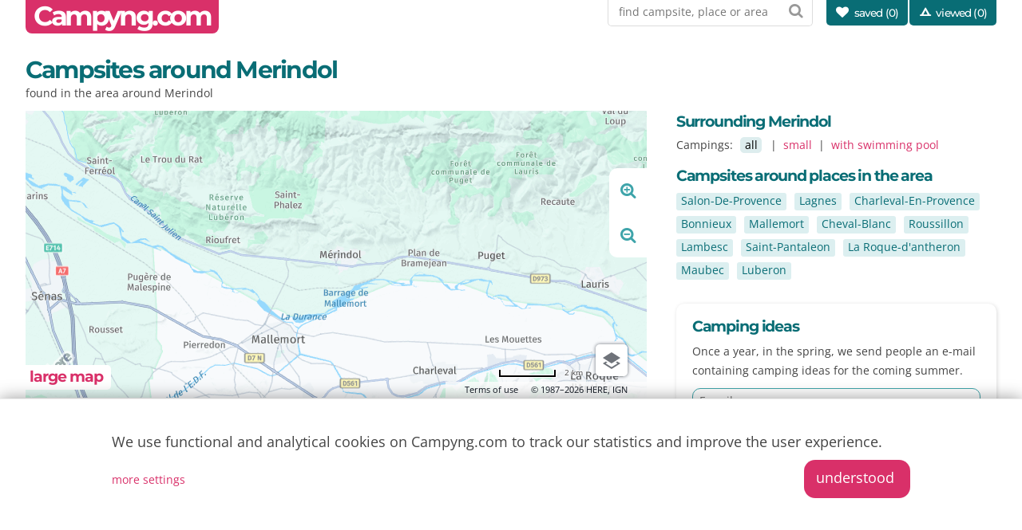

--- FILE ---
content_type: text/html; charset=utf-8
request_url: https://www.campyng.com/place.aspx?place=Merindol
body_size: 19540
content:
<!DOCTYPE html><html lang="en"><head><meta http-equiv="content-type" content="text/html; charset=utf-8" /><meta name="viewport" content="width=device-width, initial-scale=1.0" /><meta name="Author" content="Kampeerkaart.nl"><meta name="title" content=" Campsites around Merindol, France" /><meta name="description" content="Find all campsites around Merindol in France." /><link rel="canonical" href="https://www.campyng.com/place.aspx?place=Merindol"><meta property="og:url" content="https://www.campyng.com/place.aspx?place=Merindol" /><meta property="og:title" content="Campsites around Merindol" /><meta property="og:description" content="Campsites around Merindol" /><meta property="og:site_name" content="https://www.campyng.com" /><link rel="alternate" hreflang="nl" href="https://www.kampeerkaart.nl/place.aspx?place=Merindol"><link rel="alternate" hreflang="de" href="https://www.campyng.de/place.aspx?place=Merindol"><link rel="alternate" hreflang="fr" href="https://www.campyng.fr/place.aspx?place=Merindol"><link rel="alternate" hreflang="en" href="https://www.campyng.com/place.aspx?place=Merindol"><link rel="apple-touch-icon" sizes="180x180" href="/apple-touch-icon.png"><link rel="icon" type="image/png" sizes="32x32" href="/favicon-32x32.png"><link rel="icon" type="image/png" sizes="16x16" href="/favicon-16x16.png"><link rel="manifest" href="/site.webmanifest"><link rel="mask-icon" href="/safari-pinned-tab.svg" color="#5bbad5"><meta name="msapplication-TileColor" content="#00aba9"><meta name="theme-color" content="#ffffff"><link rel="stylesheet" type="text/css" href="/css/style-jla446-b1t3_7.min.css?c49b3ff748057-0c0b07-290e0ka"><link rel="stylesheet" type="text/css" href="/css/availability-jla446-b1t3_7.min.css?c49b3ff748057-0c0b07-290e0ka"><title> Campsites around Merindol, France</title><meta name="msvalidate.01" content="198A3623655FBE4422C164CFB57768EC" /></head><body class="next"><div id="smallscreentrigger" class="" ></div><div id="veil" class="" ></div><div id="f-mapdata"  data-lat="43.75567299999999" data-lng="5.20239100000000" data-zoom="12" data-pitches="9" data-stars="9" data-content="" data-filterpool="0" data-filterwateraccess="0" data-filterrentaltent="0" data-organisationqsi="" data-countrycode="fr" data-apikey="HhFXnksWvB4r9Eu3CoQDJ4sxDXbq5THg93tpNr5houU" data-apikeyrest="QZiVEa1lRXm9Uefl8ATH0uXc1SH2O1YGfEjrPCPxPQ8"></div><span id="data_generic" data-languagecode="en" data-countryfolder="" data-availabilityfolder="available"></span><div id="background" class="background_fr" ></div><div id="main" class="" ><div id="header" class="group" ><a href="/saved/" class="mainmenu_button_saved"><em class="icon-heart icon-white"></em></a><div class="mainmenu_button" ></div><div id="logo" class="" ><a href="/default.aspx">Campyng.com</a></div><div id="ctr-menu" class="" ><div id="searchmenu" class="" ><form class="singlerow" action="/search.aspx" method="post"><input type="text" name="q" id="q" class="full" maxlength="80" value="" placeholder="find campsite, place or area"><em class="icon-search f-submit submit"></em></form></div><ul  id="mainmenu"  class="group" ><li class=""><a class="icon-heart mainitem" href="/saved/">saved (<span class="savecount">0</span>)</a></li><li class=""><a class="icon-campsite mainitem" href="/viewed.aspx">viewed (0)</a></li><li class="ctr-saved hidden "><a class="icon-pin mainitem" title="View you saved map" href="/map.aspx?saved=1"></a></li></ul></div></div><div class="container_dialog" ><div class="closedialog"><a class="block icon-cancel close-dialog" href="#"></a></div><div class="dialog_content" ></div></div><ul  id="mainmenu_mobile"  class="group" ><li class=""><a href="/default.aspx">&nbsp;</a></li><li class=""><a class="icon-heart mainitem" href="/saved/">saved (<span class="savecount">0</span>)</a></li><li class=""><a class="icon-campsite mainitem" href="/viewed.aspx">viewed (0)</a></li><li class="ctr-saved hidden"><a class="icon-pin mainitem" href="/map.aspx?saved=1">saved map</a></li><li class=""><a class="icon-globe f-getlocation mainitem" href="#">campsites nearby</a></li><li class=""><form class="singlerow" action="/search.aspx" method="post"><input type="text" name="q" id="q" class="full" maxlength="30" value="" placeholder="Search by keyword"><input type="submit" value="find"></form></li><li class="ctr-countrymenu"><h4 >Destination</h4><ul  class="flexbox-nr fl-wrap" ><li class="current country"><a href="/default.aspx">France</a></li><li class="country"><a href="/holland/default.aspx">Holland</a></li><li class="country"><a href="/austria/default.aspx">Austria</a></li><li class="country"><a href="/denmark/default.aspx">Denmark</a></li></ul></li><li class="ctr-languagemenu"><h4 >Language</h4><ul  class="flexbox-nr fl-wrap" ><li class="language"><a href="https://www.kampeerkaart.nl/place.aspx?place=Merindol">Nederlands</a></li><li class="language"><a href="https://www.campyng.de/place.aspx?place=Merindol">Deutsch</a></li><li class="language"><a href="https://www.campyng.fr/place.aspx?place=Merindol">Français</a></li><li class="current language"><a href="https://www.campyng.com/place.aspx?place=Merindol">English</a></li></ul></li><li class=""><div class="flexbox-nr fl-align-center" ><div class="marginright20" >Text:</div><div class="marginright20" ><a href="#" class="f-fontpreference inlineblock marginright20"  style="text-decoration:underline;"  data-size="0">normal</a></div><div class="marginright20" ><a href="#" class="f-fontpreference inlineblock marginright20"  data-size="1">great</a></div></li><li class="articles "><h4>Tips</h4><a href="/article.aspx?content=two-quiet-campsites-in-the-drome">Two quiet campsites in the Drôme</a><a href="/article.aspx?content=quiet-campsites-in-the-ardeche">Quiet campsites in the Ardèche</a><a href="/article.aspx?content=the-french-alps-a-few-of-our-favorite-campsites">The French Alps: a few of our favorite campsites</a><a href="/article.aspx?content=small-easy-going-campsites-in-france">Small, easy-going campsites in France</a><a href="/article.aspx?content=campsites-in-the-dordogne-a-few-of-our-favorites">Campsites in the Dordogne: a few of our favorites</a></li></ul><div id="content" class="" ><div id="place" class="" ><h1  class="marginbottom0" > Campsites around Merindol</h1><p><span class="f-placecampsitescount"></span> found in the area around Merindol</p><div class="group" ><div class="twothird" ><div class="group" ><div id="map_placeholder"><div class="map_zoomcontrol"><a href="#" class="zoomin icon-zoom-in icon-secondary-color-light"></a><a href="#" class="zoomout icon-zoom-out icon-secondary-color-light"></a><a href="#" class="f-panlocation location icon-location icon-secondary-color-light"></a></div><div id="infowin" class="" data-c=""><div id="infowincontent"></div><div id="infowinpreview"></div></div><div id="placeholder_balloons"></div><ul id="map_hotspots"></ul><div id="f-mapdata_overrides"  data-hsi="1" data-balloons="1"></div><a class="f-gotomap linktomap no-select" href="#" >large map</a><div id="mapcampsites" class="map " style="margin-bottom:1px;"></div><div id="toomany_notification"><div class="ctr-feedback no-select"><div><h4><span id="toomany_count"></span> campsites in this area</h4><div>That is too many to show.</div></div><a class="button textaligncenter zoomin icon-zoom-in icon-white" href="#">zoom</a></div></div><div id="zoom_notification" class="" ><div class="ctr-feedback no-select" ><div><h4>Area is too large</h4><div>Zoom in a little further.</div></div><a class="button textaligncenter zoomin icon-zoom-in icon-white" href="#">zoom</a></div></div></div><div class="container compact noborder flexbox-nr fl-end" ><a class="button slim inline-block marginright outline secondary-light textaligncenter wide" href="/map.aspx?llz=43.75567299999999,5.20239100000000,12">on the map</a><a class="button slim inline-block marginright outline secondary-light textaligncenter wide" href="/placephotos.aspx?place=Merindol">photos</a><a class="button slim inline-block marginright outline secondary-light textaligncenter wide" href="/available/?place=Merindol&lat=43.75567299999999&lng=5.20239100000000&src=plts">available</a></div><a name="listcampsites" id="f-listcampsites"></a><div class="ctr-filteroptions fl-spacebetween container compact noborder" ><div class="fl-onequarter" ><h2 ><span class="f-placecampsitescount"></span></h2></div><div class="fl-threequarter" ><div class="ctr-filters flexbox fl-justify-end fl-align-center radius5" ><div class="marginright20 screen_large"  margin-top: -2px; >Filter:</div><div class="marginright" ><a href="#" class="option f-filter-c icon-secondary-color-light icon-check selected" title="small" data-type="pitches" data-value="1">small</a><a href="#" class="option f-filter-c icon-secondary-color-light icon-check selected" title="medium" data-type="pitches" data-value="3">medium</a><a href="#" class="option f-filter-c icon-secondary-color-light icon-check selected" title="large" data-type="pitches" data-value="5">large</a></div><div class="marginright" ><a href="#" class="option f-filter-c icon-secondary-color-light selected icon-check" title="3 sterren" data-type="stars" data-value="1"><em class="icon-star icon-secondary-color-xlight"></em> / <em class="icon-star icon-secondary-color-xlight"></em><em class="icon-star icon-secondary-color-xlight"></em></a><a href="#" class="option f-filter-c icon-secondary-color-light selected icon-check" title="3 stars" data-type="stars" data-value="3"><em class="icon-star icon-secondary-color-xlight"></em><em class="icon-star icon-secondary-color-xlight"></em><em class="icon-star icon-secondary-color-xlight"></em></a><a href="#" class="option f-filter-c icon-secondary-color-light selected icon-check" title="4+ stars" data-type="stars" data-value="5"><em class="icon-star icon-secondary-color-xlight"></em><em class="icon-star icon-secondary-color-xlight"></em><em class="icon-star icon-secondary-color-xlight"></em><em class="icon-star icon-secondary-color-xlight"></em>+</a></div><div class="" ><a href="#" class="option f-filter-c icon-secondary-color-light icon-check-empty" title="pool" data-type="pool" data-value="1">pool</a></div></div></div></div><div class="listview group" ><div class="listview-veil" ></div><div class="f-ctr-placecampsites" id="f-ctr-placecampsites-0" data-p="Merindol" data-b="0" data-l="0" data-lat="43.75567299999999" data-lng="5.20239100000000" data-stars="9" data-pitches="9" data-pool="0"></div></div></div></div><div class="onethird" ><div class="container compact noborder screen_large" ><h3 >Surrounding Merindol</h3>Campings:&nbsp; <span class="marked">all</span> &nbsp;|&nbsp; <a href="/place.aspx?place=Merindol&pitches=1" title="Small campsites around Merindol">small</a> &nbsp;|&nbsp; <a href="/place.aspx?place=Merindol&pool=1" title="Campsites with swimming pool around Merindol">with swimming pool</a></div><div class="container compact noborder" ><h3 >Campsites around places in the area</h3><p><a title="Campsites surrounding Salon-De-Provence" class="button fontweightnormal inlineblock marginbottom5 altcolor_light extraslim" href="/place.aspx?place=Salon-De-Provence">Salon-De-Provence</a><a title="Campsites surrounding Lagnes" class="button fontweightnormal inlineblock marginbottom5 altcolor_light extraslim" href="/place.aspx?place=Lagnes">Lagnes</a><a title="Campsites surrounding Charleval-En-Provence" class="button fontweightnormal inlineblock marginbottom5 altcolor_light extraslim" href="/place.aspx?place=Charleval-En-Provence">Charleval-En-Provence</a><a title="Campsites surrounding Bonnieux" class="button fontweightnormal inlineblock marginbottom5 altcolor_light extraslim" href="/place.aspx?place=Bonnieux">Bonnieux</a><a title="Campsites surrounding Mallemort" class="button fontweightnormal inlineblock marginbottom5 altcolor_light extraslim" href="/place.aspx?place=Mallemort">Mallemort</a><a title="Campsites surrounding Cheval-Blanc" class="button fontweightnormal inlineblock marginbottom5 altcolor_light extraslim" href="/place.aspx?place=Cheval-Blanc">Cheval-Blanc</a><a title="Campsites surrounding Roussillon" class="button fontweightnormal inlineblock marginbottom5 altcolor_light extraslim" href="/place.aspx?place=Roussillon">Roussillon</a><a title="Campsites surrounding Lambesc" class="button fontweightnormal inlineblock marginbottom5 altcolor_light extraslim" href="/place.aspx?place=Lambesc">Lambesc</a><a title="Campsites surrounding Saint-Pantaleon" class="button fontweightnormal inlineblock marginbottom5 altcolor_light extraslim" href="/place.aspx?place=Saint-Pantaleon">Saint-Pantaleon</a><a title="Campsites surrounding La Roque-d'antheron" class="button fontweightnormal inlineblock marginbottom5 altcolor_light extraslim" href="/place.aspx?place=La+Roque-d%27antheron">La Roque-d'antheron</a><a title="Campsites surrounding Maubec" class="button fontweightnormal inlineblock marginbottom5 altcolor_light extraslim" href="/place.aspx?place=Maubec">Maubec</a><a title="Campsites surrounding Luberon" class="button fontweightnormal inlineblock marginbottom5 altcolor_light extraslim" href="/place.aspx?place=Luberon">Luberon</a></p></div><div class="f-imgcontentsnearby"></div><div class="mailingform sheet container noborder radius10" ><h3 >Camping ideas</h3><p>Once a year, in the spring, we send people an e-mail containing camping ideas for the coming summer.</p><div class="feedback"></div><div class="container compact noborder" ><form class="" action="" method="post"><input type="text" name="e" id="mailing_e" class="full" maxlength="60" value="" placeholder="E-mail"><div class="ctr-mailing_d hidden" ><p>Are you a human being, not a bot? What is the second day of the weekend?</p><input type="text" name="d" id="mailing_d" class="full" maxlength="10" value=""></div><input type="submit" value="subscribe"></form></div><p class="small">We only use your address for this and do not share it with others.immediately.</p></div></div></div></div></div><div class="languagemenu" ><ul  class="group" ><li class="language"><a href="https://www.kampeerkaart.nl/place.aspx?place=Merindol">Nederlands</a></li><li class="language"><a href="https://www.campyng.de/place.aspx?place=Merindol">Deutsch</a></li><li class="language"><a href="https://www.campyng.fr/place.aspx?place=Merindol">Français</a></li><li class="current language"><a href="https://www.campyng.com/place.aspx?place=Merindol">English</a></li></ul></div></div><div id="container_footer" class="" ><div id="footer" class="" ><div id="footercontent" class="" ><div class="section group" ><div class="half container noborder" ><div class="searchform" ><p>Search by name of the campsite, description, region or location:</p><form class="singlerow" action="/search.aspx" method="post"><input type="text" name="q" id="q" class="full" maxlength="80" value=""><input type="submit" value="search"></form></div></div><div class="half textalignright" ><a href="/contact.aspx">contact</a> | <a href="/about/">about</a><br><a href="/privacysettings.aspx">privacy settings</a> | <a href="/privacypolicy.aspx">privacy policy</a></div></div><div class="section" ><div class="group">
<div class="textaligncenter" style="font-size:160%; padding:30px;">Questions? <a href="/contact.aspx">Mail us!</a></div>
</div>
</div><div class="section group" ><div class="onethird"> <h3>Bent u eigenaar van een camping?</h3><p>Zorg dat u op Kampeerkaart.nl komt te staan.<br>Registreren is helemaal gratis en kost maar twee minuten.</p><p><a href='https://www.kampeerkaart.nl/campsite/register.aspx'>nu registreren</a>  |  <a href='/campsite/'>inloggen</a></p> </div>  <div class="onethird"> <h3>Are you a campsite owner?</h3><p>Be listed and attract visitors from Kampeerkaart.nl.<br>Registration is free and takes just two minutes.</p><p><a href='https://www.campyng.com/campsite/register.aspx'>sign up now</a>  |  <a href='https://www.campyng.com/campsite/'>log in</a></p> </div>  <div class="onethird"> <h3>Êtes-vous propriétaire d'un camping?</h3><p>Assurez-vous d'être répertorié sur Campyng.fr. <br>L'inscription est entièrement gratuite et ne prend que deux minutes.</p><p><a href='https://www.campyng.fr/campsite/register.aspx'>inscrivez-vous maintenant</a> | <a href='https://www.campyng.fr/campsite/'>connexion</a></p> </div> </div><div class="section group" ><div class="onethird disclaimer" ><p>We have carefully compiled the information on this site, and we update information every day. But we can never be entirely complete. So, please mail us if you have any additional useful information about one of the campsite on Campiki.com.</p></div><div class="onethird disclaimer" ><p>It is possible that the location and/or other characteristics of a campsite are incorrect. A campsite may have ceased to exist without us having noticed. Therefore, always check all information first at the campsite itself. No rights can be derived from the information shown here.</p></div><div class="onethird disclaimer" ><p>All information on this website, including content descriptions and value judgments, is a fair reflection of our own opinion and offers no guarantee whatsoever for an equivalent experience by others. We can never guarantee the quality of a campsite in any way.</p></div></div><div id="logofooter"><a href="/default.aspx">Campyng.com.</a></div><div id="copy" class="" >&copy; 2009 - 2026 Campyng.com | <a href="/disclaimer.aspx">Disclaimer</a> | <a href="/blog/">Blog</a></div></div></div></div><div id="privacybar"><div class="content"><div class='container noborder'>We use functional and analytical cookies on Campyng.com to track our statistics and improve the user experience.</p><div class='container noborder group'><a href='#' class='button' id='privacy_ok' style='float:right;'>understood</a></p><div class='container noborder'><a class='privacysettings' href='/privacysettings.aspx'>more settings</a></p></div></div><link rel="stylesheet" type="text/css" href="/css/icons-embedded-jla446-b1t3_7.min.css?c49b3ff748057-0c0b07-290e0ka" /><link rel="stylesheet" type="text/css" href="/css/icons-overrides-jla446-b1t3_7.min.css?c49b3ff748057-0c0b07-290e0ka" /><script src="/js/jquery-3.6.0.min.js"></script><script src="/js/jquery.validate.min.js"></script><script async defer src="//assets.pinterest.com/js/pinit.js"></script><script src="/js/pickadate/picker.min.js?c49b3ff748057-0c0b07-290e0ka"></script><script src="/js/pickadate/picker.date.min.js?c49b3ff748057-0c0b07-290e0ka"></script><link type="text/css" rel="stylesheet" href="/css/pickadate/default.min.css?c49b3ff748057-0c0b07-290e0ka" /><link type="text/css" rel="stylesheet" href="/css/pickadate/default.date.min.css?c49b3ff748057-0c0b07-290e0ka" /><link type="text/css" rel="stylesheet" href="/css/pickadate/overrides.min.css?c49b3ff748057-0c0b07-290e0ka" /><script src="/js/generic-jla446-b1t3_7.min.js?c49b3ff748057-0c0b07-290e0ka"></script><script src="/js/text-jla446-b1t3_7.min.js?c49b3ff748057-0c0b07-290e0ka"></script><script src="/js/survey-jla446-b1t3_7.min.js?c49b3ff748057-0c0b07-290e0ka"></script><script src="/js/kampeerkaart-jla446-b1t3_7.min.js?c49b3ff748057-0c0b07-290e0ka"></script><script src="/js/form-jla446-b1t3_7.min.js?c49b3ff748057-0c0b07-290e0ka"></script><script src="/js/adv.min.js?c49b3ff748057-0c0b07-290e0ka"></script><script src="https://js.api.here.com/v3/3.1/mapsjs-core.js" charset="utf-8"></script><script src="https://js.api.here.com/v3/3.1/mapsjs-service.js" charset="utf-8"></script><script src="https://js.api.here.com/v3/3.1/mapsjs-ui.js" charset="utf-8"></script><script src="https://js.api.here.com/v3/3.1/mapsjs-mapevents.js" charset="utf-8"></script><script src="https://js.api.here.com/v3/3.1/mapsjs-harp.js" charset="utf-8"></script><link href="https://js.api.here.com/v3/3.1/mapsjs-ui.css" rel="stylesheet" type="text/css" /><div id="issmartphone"></div></body></html>

--- FILE ---
content_type: text/css
request_url: https://www.campyng.com/css/style-jla446-b1t3_7.min.css?c49b3ff748057-0c0b07-290e0ka
body_size: 13365
content:
@font-face{font-display:swap;font-family:'Open Sans';font-weight:normal;font-style:normal;src:url('../font/open-sans-v40-latin-regular.woff2') format('woff2')}@font-face{font-display:swap;font-family:'Open Sans';font-weight:300;font-style:normal;src:url('../font/open-sans-v40-latin-300.woff2') format('woff2')}@font-face{font-display:swap;font-family:'Open Sans';font-weight:600;font-style:normal;src:url('../font/open-sans-v40-latin-600.woff2') format('woff2')}@font-face{font-display:swap;font-family:'Montserrat';font-weight:normal;font-style:normal;src:url('../font/montserrat-v26-latin-regular.woff2') format('woff2')}@font-face{font-display:swap;font-family:'Montserrat';font-weight:300;font-style:normal;src:url('../font/montserrat-v26-latin-300.woff2') format('woff2')}@font-face{font-display:swap;font-family:'Montserrat';font-weight:500;font-style:normal;src:url('../font/montserrat-v26-latin-500.woff2') format('woff2')}@font-face{font-display:swap;font-family:'Montserrat';font-weight:700;font-style:normal;src:url('../font/montserrat-v26-latin-700.woff2') format('woff2')}:root{--max-width:1600px;--color-base:#444;--color-base-light:#999;--color-base-xlight:#ccc;--color-primary:#d93069;--color-primary-light:#eea7bf;--color-secondary:#096d75;--color-secondary-light:#3ea4aa;--color-secondary-xlight:#80c2c6;--color-secondary-xxlight:#dceff0;--color-secondary-dark:#075b62;--color-background:#f6f6f0;--color-background-light:#f9f9f5;--color-marked:#ddedee;--color-border:#ddd;--color-border-light:#ededed;--color-mustard:#f0ae10;--color-orange:#ffa500;--color-green:#589971;--color-green-light:#9fc1ac;--font-family-1:'Open Sans',sans-serif;--font-family-2:Montserrat,sans-serif,Arial,Helvetica Neue;--letter-spacing-5:-.05em;--letter-spacing-6:-.06em;--letter-spacing-7:-.07em;--letter-spacing-8:-.08em;--letter-spacing-9:-.09em}html,body{margin:0;padding:0;border:0}body{font-size:95%;background-color:#fff;display:flex;flex-direction:column}@media only screen and (min-width:768px){body{font-size:90%}}@media only screen and (min-width:1200px){body{font-size:85%}}.emailonly{display:none}#issmartphone{display:block}@media only screen and (min-width:768px){#issmartphone{display:none}}input,select,textarea{font-size:100%}html,td,body,div,p,ul,li,input,textarea,select,h1,h2,h3,h4{font-family:var(--font-family-1);font-weight:normal;font-style:normal;color:var(--color-base);line-height:1.5em}p{line-height:1.8em}*{box-sizing:border-box}img{display:block;border:0}ul,li{list-style-type:none;margin:0;padding:0}h1,h2,h3,h4,h5,h6{font-family:var(--font-family-2);letter-spacing:var(--letter-spacing-6);font-weight:700;color:var(--color-secondary);padding:0}h1,h2{margin:0 0 10px 0;line-height:1.2em}h3,h4,h5,h6{margin:0 0 5px 0}h1{font-size:150%}h2{font-size:140%;color:#0e585e}h3{font-size:130%}h4{font-size:120%}h5{font-size:110%}h6{font-size:100%;font-weight:bold;margin:4px 0 0 0}h1.underline,h2.underline{padding:2px 0;border-bottom:1px dotted var(--color-secondary-light)}h2 a{font-size:90%}@media only screen and (min-width:768px){h1{font-size:220%}h2{font-size:170%}h3{font-size:140%}h4{font-size:120%}h5{font-size:110%}h6{font-size:100%;font-weight:bold;margin:4px 0 0 0}}a{text-decoration:none;font-weight:normal;color:var(--color-primary);outline:0}a:hover,a.active:hover,a:hover:before{color:var(--color-secondary-light);text-decoration:none}a.h1,a.h2,a.h3,a.h4,a.h5{display:block;margin-bottom:5px;font-weight:bold;font-family:var(--font-family-2);letter-spacing:var(--letter-spacing-5);line-height:150%;color:var(--color-primary)}a.h1.normal,a.h2.normal,a.h3.normal,a.h4.normal,a.h5.normal{font-weight:400}a.h1:hover,a.h2:hover,a.h3:hover,a.h4:hover,a.h5:hover{color:var(--color-secondary-light)}a.h1{font-size:160%}a.h2{font-size:150%}a.h3{font-size:130%}a.h4{font-size:120%}a.h5{font-size:110%}a.secondary{color:var(--color-secondary)}a.secondary-light{color:var(--color-secondary-light)}a.savecampsite{color:var(--color-secondary-light)}a.plain{color:var(--color-base)}a.block{display:block;margin-bottom:10px}a.inlineblock{display:inline-block;margin-right:10px}a.inlineblock.narrow{margin-right:3px}a.fontweightnormal{font-weight:normal}p a{font-weight:bold}@media only screen and (min-width:768px){a.h1{font-size:160%}a.h2{font-size:140%}a.h3{font-size:130%}a.h4{font-size:120%}a.block{margin-bottom:5px}}@media only screen and (min-width:1024px){a.block{margin-bottom:2px}}#home_container_map{background-size:cover;background-repeat:no-repeat;background-position-y:center}@media only screen and (min-width:768px){#home_container_map.background_fr{background-image:url("/img/bg_fr.jpg")}#home_container_map.background_dk{background-image:url("/img/bg_dk.jpg")}#home_container_map.background_at{background-image:url("/img/bg_at.jpg")}#home_container_map.background_nl{background-image:url("/img/bg_nl.jpg")}#home_container_map.background_it{background-image:url("/img/bg_it.jpg")}}#container_footer{flex-shrink:0;background-color:var(--color-background)}#main{width:100%;flex:1 0 auto}.topbar_campsite{display:none;z-index:99999;box-sizing:border-box;position:fixed;top:0;left:10px;padding:3px 10px;background-color:#fff;color:var(--color-secondary);font-size:90%;box-shadow:0 0 15px rgba(0,0,0,.2);border-bottom-right-radius:8px;border-bottom-left-radius:8px}.topbar_campsite a{color:var(--color-secondary)}#header{position:relative;height:55px;z-index:9999}@media only screen and (min-width:768px){#header{background:none}}@media only screen and (min-width:1024px){#header{padding:0 20px;margin-bottom:10px}}#header #logo a,#header #logo a.active,#header #logo a.visited{position:absolute;margin:0;left:10px;top:0;padding:13px 8px 11px 8px;font-family:var(--font-family-2);font-size:200%;font-weight:700;letter-spacing:-.1em;color:#fff;background-color:#d93069;border-bottom-left-radius:8px;border-bottom-right-radius:8px}#header #logo a:hover{text-decoration:none}#header #languageswitch{display:none}body.home #header{margin-bottom:0}@media only screen and (min-width:768px){#header{background-color:transparent}#header #logo a,#header #logo a.active,#header #logo a.visited{font-size:240%}body.home #header{margin-bottom:10px}}@media only screen and (min-width:1024px){#header #logo a,#header #logo a.active,#header #logo a.visited{left:auto;right:20px;top:250px;font-size:500%;line-height:.6em;background:none;text-shadow:1px 1px 15px rgba(0,0,0,.6)}}@media only screen and (min-width:1200px){#header{background:none;padding:0}#header #logo a,#header #logo a.active,#header #logo a.visited{font-size:700%;line-height:100%}}body.next #header{margin:0 auto;position:relative;padding:0}body.next #header #logo a,body.next #header #logo a.active,body.next #header #logo a.visited{font-size:180%;line-height:100%;position:absolute;display:block;left:10px;top:0;right:auto;bottom:auto;background-color:#d93069;color:#fff;padding:3px 10px 5px 10px;border-bottom-left-radius:8px;border-bottom-right-radius:8px;text-shadow:none}@media only screen and (min-width:768px){body.next #header{margin-bottom:0;width:95%;max-width:var(--max-width)}body.next #header #logo a,body.next #header #logo a.active,body.next #header #logo a.visited{font-size:220%;left:0}}@media only screen and (min-width:1200px){body.next #header #logo a,body.next #header #logo a.active,body.next #header #logo a.visited{font-size:250%}}#ctr-menu{display:flex;justify-content:flex-end;align-items:stretch}#home_container_map #ctr-menu{justify-content:space-between}#ctr-menu>div:last-child,#ctr-menu>ul:last-child{margin-left:15px}#searchmenu{display:none}#home_container_map #searchmenu{display:none}@media only screen and (min-width:1200px){#searchmenu{display:block;background-color:#fff;padding-left:5px;border:1px solid var(--color-border);border-top:0;border-bottom-left-radius:5px;border-bottom-right-radius:5px}#searchmenu form{border:0;min-width:250px}#searchmenu form input[type="text"]:focus{border:0;outline:0}#searchmenu form input[type="submit"]{margin:0;border-bottom-right-radius:5px;background:none}}#mainmenu{display:none}@media only screen and (min-width:1024px){#mainmenu{display:block}#mainmenu li{float:left;background-color:var(--color-secondary);color:#fff;padding:6px 12px;margin-left:2px;border-bottom-left-radius:5px;border-bottom-right-radius:5px}#mainmenu li a{font-family:var(--font-family-2);letter-spacing:var(--letter-spacing-6);font-weight:500}#mainmenu li a:hover{text-decoration:underline}#mainmenu li.current{background:var(--color-primary)}#mainmenu li a,#mainmenu li a:before{color:#fff}#mainmenu li.current a,#mainmenu li.current a:before{color:#fff}}ul#mainmenu_mobile{z-index:1001;display:none;position:absolute;top:0;right:0;width:100%;background-color:#fff;box-shadow:0 5px 20px 0 rgba(0,0,0,.7)}ul#mainmenu_mobile li{display:block;float:none;width:100%;padding:16px 20px;margin:0;border:0;border-bottom:1px solid #ededed}ul#mainmenu_mobile>li:first-child{padding:17px 5%}ul#mainmenu_mobile>li.current:not(:first-child){border-left:5px solid #d93069;padding-left:15px}ul#mainmenu_mobile li a{display:block;font-size:125%;border:0}ul#mainmenu_mobile li a.mainitem{padding:5px 0}ul#mainmenu_mobile li .viewedinmenu,ul#mainmenu_mobile li .savedinmenu{margin:2% 0 1% 2%}ul#mainmenu_mobile li .viewedinmenu a,ul#mainmenu_mobile li .savedinmenu a{display:block;font-size:100%;margin:0 0 2% 0;padding:2px}ul#mainmenu_mobile li.ctr-languagemenu,ul#mainmenu_mobile li.ctr-countrymenu{padding-left:5%;padding-right:5%}ul#mainmenu_mobile li.ctr-languagemenu>ul li,ul#mainmenu_mobile li.ctr-countrymenu>ul li{flex:0 1 15%;padding:0;margin:0 15px 15px 0;font-size:100%;border:0}ul#mainmenu_mobile li.ctr-languagemenu>ul li.current a,ul#mainmenu_mobile li.ctr-countrymenu>ul li.current a{color:var(--color-base)}ul#mainmenu_mobile li.ctr-languagemenu h4,ul#mainmenu_mobile li.ctr-countrymenu h4{margin-bottom:15px}ul#mainmenu_mobile li.articles a{display:block;font-size:100%;margin:0 0 10px 0}ul#mainmenu_mobile li.articles a:last-child{margin:0}ul#mainmenu_mobile form.singlerow input:first-child{padding:10px}@media only screen and (min-width:768px){ul#mainmenu_mobile{width:50%}ul#mainmenu_mobile li:first-child{padding:18px 5% 17px 5%}}#countrymenu{display:none}@media only screen and (min-width:1024px){#countrymenu{display:block;border-bottom-left-radius:5px;border-bottom-right-radius:5px;box-shadow:1px 1px 5px rgba(0,0,0,.2)}#countrymenu li{float:left;background-color:#fff;padding:6px 14px;margin-right:1px}#countrymenu li:first-child{border-bottom-left-radius:5px}#countrymenu li:last-child{border-bottom-right-radius:5px}#countrymenu li a{font-family:var(--font-family-2);letter-spacing:var(--letter-spacing-6);font-weight:500;font-size:120%}#countrymenu li a:hover{text-decoration:underline}#countrymenu li.current{background:var(--color-primary)}#countrymenu li.current a{color:#fff}}@media only screen and (min-width:1200px){#countrymenu{left:0}}body.next #countrymenu{display:none}@media only screen and (min-width:1024px){body.next #countrymenu{display:block}body.next #countrymenu li{float:left;padding:6px 10px;margin-right:0;background-color:#fff;border:1px solid var(--color-border);border-top:0;border-right:0}body.next #countrymenu li:first-child{border-bottom-left-radius:5px}body.next #countrymenu li:last-child{border-bottom-right-radius:5px;border-right:1px solid #ddd}body.next #countrymenu li a{font-family:var(--font-family-2);letter-spacing:var(--letter-spacing-6);font-size:100%;font-weight:500;color:var(--color-base-light)}body.next #countrymenu li.current a{color:var(--color-primary)}}#countrymenu_mobile{display:flex;justify-content:space-between;border-bottom:1px solid #eee;margin-bottom:10px}#countrymenu_mobile li{flex:0 0 auto;padding:15px 0;text-align:center}#countrymenu_mobile .country.current a{color:var(--color-secondary)}@media only screen and (min-width:768px){#countrymenu_mobile li{padding:10px 16px}}@media only screen and (min-width:1024px){#countrymenu_mobile{display:none}}.mainmenu_button{display:block;position:absolute;z-index:10002;top:6px;right:10px;width:42px;height:40px;line-height:40px;vertical-align:middle;background:url(../img/bg_mainmenu_button_default.png) center center no-repeat;color:#fff;background-color:var(--color-secondary-light);border-radius:5px}.mainmenu_button_saved,.mainmenu_button_savedmap{display:block;position:absolute;z-index:10002;top:6px;right:56px;padding:9px 4px 8px 10px;border-radius:5px;background-color:var(--color-secondary-xlight)}.mainmenu_button_savedmap{right:101px;padding:9px 4px 8px 10px}@media only screen and (min-width:768px){.mainmenu_button{line-height:35px;padding:0 0 0 10px;background-position:right 6px center}.mainmenu_button_savedmap{display:none}}@media only screen and (min-width:1024px){.mainmenu_button,.mainmenu_button_act,.mainmenu_button_saved{display:none}}.languagemenu{display:none}@media only screen and (min-width:1024px){.languagemenu{display:flex;justify-content:center}.languagemenu li{float:left;background-color:var(--color-background);padding:5px 12px 4px 12px;margin-right:1px;border-top-left-radius:5px;border-top-right-radius:5px;font-family:var(--font-family-2);letter-spacing:var(--letter-spacing-6)}.languagemenu li a{color:var(--color-primary);font-family:var(--font-family-2);letter-spacing:var(--letter-spacing-6)}.languagemenu li a:hover{text-decoration:none}.languagemenu li.current{background-color:var(--color-background);color:var(--color-base)}.languagemenu li.current a{font-weight:700}#home_container_map .languagemenu{position:absolute;bottom:10px;right:20px;top:auto;left:auto}#home_container_map .languagemenu li{float:left;background-color:#fff;padding:1px 5px;margin-right:1px;border-radius:3px}#home_container_map .languagemenu li a{font-size:90%}#home_container_map .languagemenu li.current{background-color:var(--color-secondary)}#home_container_map .languagemenu li.current a{font-weight:normal;color:#fff}}@media only screen and (min-width:1200px){.languagemenu{bottom:0;right:0;top:auto;left:auto}body.next #header .languagemenu{bottom:-15px;left:50%}}.fontpreferencemenu{display:none}@media only screen and (min-width:1024px){#home_container_map .fontpreferencemenu{display:flex;justify-content:center;position:absolute;bottom:10px;right:auto;top:auto;left:20px}#home_container_map .fontpreferencemenu li{float:left;background-color:#fff;width:32px;height:32px;margin-right:1px;border-radius:3px}#home_container_map .fontpreferencemenu li a{font-size:14px}#home_container_map .fontpreferencemenu li a.size1{font-size:22px}#home_container_map .fontpreferencemenu li.current{background:var(--color-primary)}#home_container_map .fontpreferencemenu li.current a{color:#fff;font-weight:700}}#content{min-height:1000px;padding:5px 2% 50px 2%;margin:0 auto;position:relative;width:95%;max-width:var(--max-width);padding:10px 0 20px 0}#content.ctr-book{min-height:1500px;margin-bottom:250px}#content #loading{text-align:center;margin-top:25%}@media only screen and (min-width:1200px){#content{padding:15px 0 50px 0}}.ctr-content-rev{display:flex;flex-direction:column}.ctr-content-rev .content-rev-a{order:2}.ctr-content-rev .content-rev-b{order:1}@media only screen and (min-width:1080px){.ctr-content-rev{display:flex;flex-direction:row;justify-content:space-between}.ctr-content-rev .content-rev-a,.ctr-content-rev .content-rev-b{flex:0 0 49.5%}.ctr-content-rev .content-rev-a{order:1}.ctr-content-rev .content-rev-b{order:2}}#footer{min-height:400px;z-index:996;color:#fff}#footer a,#footer a.active,#footer p a,#footer p a.active,#footer h1,#footer h2,#footer h3{color:var(--color-base)}#footer .searchform input[type=text],#footer .mailingform input[type=text]{color:var(--color-base)}#footer .searchform input[type=submit],#footer .mailingform input[type=submit]{background:var(--color-base);color:#fff}#footer a:hover{text-decoration:underline;color:inherit}#footer #logofooter{font-family:var(--font-family-2);letter-spacing:var(--letter-spacing-9);font-weight:700;font-size:250%;text-align:center;margin:60px 0}#footer #logofooter a{color:var(--color-secondary)}#footer #logofooter a:hover{text-decoration:none}#footer #copy{text-align:center;font-size:80%;margin:20px 0 0 0}#footercontent{padding:20px 2%;color:#fff;min-height:400px}#footercontent *{color:var(--color-base)}#footercontent #introduction{font-family:var(--font-family-2);letter-spacing:var(--letter-spacing-7);font-weight:normal;font-size:120%}#footercontent a{font-weight:bold}#footercontent .section{border-bottom:1px dotted var(--color-base);padding-bottom:15px;margin-bottom:15px}@media only screen and (min-width:1200px){#footer{margin:0 auto;width:95%;max-width:var(--max-width)}#footercontent{padding:20px 0}#footer #logofooter{font-size:350%}}.half,.half:last-child,.onethird,.onethird:last-child,.twothird,.twothird:last-child,.onefifth,.onefifth:last-child,.thirty,.thirty:last-child,.fourty,.fourty:last-child,.twenty,.twenty:last-child,.sixty,.sixty:last-child,.seventy,.seventy:last-child,.eighty,.eighty:last-child{float:none;width:100%;margin-right:0%}.twothird.mappage,.onethird.mappage{float:none;width:100%;margin-right:0%}@media only screen and (min-width:768px){.half,.half:last-child,.onethird,.onethird:last-child,.onefifth,.onefifth:last-child,.twothird,.twothird:last-child,.threefifth,.fourfifth,.thirty,.thirty:last-child,.fourty,.fourty:last-child,.twenty,.twenty:last-child,.sixty,.sixty:last-child,.seventy,.seventy:last-child,.eighty,.eighty:last-child{float:left}.half:last-child,.onethird:last-child,.onefifth:last-child,.twothird:last-child,.thirty:last-child,.fourty:last-child,.twenty:last-child,.sixty:last-child,.seventy:last-child,.eighty:last-child{margin-right:0}.half{width:48%;margin-right:2%}.half:last-child{width:50%;margin-right:0}.onethird{width:30%;margin-right:3%}.onethird:last-child{width:33%;margin-right:0}.onefifth{width:17%;margin-right:3%}.onefifth:last-child{width:20%;margin-right:0}.twothird{width:64%;margin-right:3%}.twothird:last-child{width:67%;margin-right:0}.threefifth{width:60%}.fourfifth{width:80%}.thirty{width:27%;margin-right:3%}.thirty:last-child{width:30%;margin-right:0}.fourty{width:37%;margin-right:3%}.fourty:last-child{width:40%;margin-right:0}.twenty{width:17%;margin-right:3%}.twenty:last-child{width:20%;margin-right:0}.sixty{width:57%;margin-right:3%}.sixty:last-child{width:60%;margin-right:0}.seventy{width:67%;margin-right:3%}.seventy:last-child{width:70%;margin-right:0}.eighty{width:77%;margin-right:3%}.eighty:last-child{width:80%;margin-right:0}.twothird.mappage{float:left;width:64.5%;margin-right:.5%}.onethird.mappage{float:left;width:35%;margin-right:0}}.fl-align-center{align-items:center}.fl-align-stretch{align-items:stretch}.fl-wrap{flex-wrap:wrap}.fl-justify-end{justify-content:flex-end}.fl-half{flex:0 0 49.5%}.fl-onethird{flex:0 0 32.5%}.fl-twothird{flex:0 0 65%}.fl-onequarter{flex:0 0 24%}.fl-onefifth{flex:0 0 19%}.fl-fourfifths{flex:0 0 80%}.fl-twenty{flex:0 0 18%}.fl-fourty{flex:0 0 38%}.fl-sixty{flex:0 0 58%}.fl-eighty{flex:0 0 78%}.grow{flex-grow:1!important}.shrink{flex-shrink:1!important}@media only screen and (min-width:768px){.flexbox{display:flex}.fl-spacebetween{justify-content:space-between}.fl-center{justify-content:center}.fl-end{justify-content:flex-end}.fl-gap{gap:15px}}.flexbox-nr{display:flex}.fl-spacebetween-nr{justify-content:space-between}.fl-center-nr{justify-content:center}.fl-end-nr{justify-content:flex-end}.fl-gap-nr{gap:15px}.fl-justify-end-nr{justify-content:flex-end}.fl-alignitemscenter-nr{align-items:center}.container{padding-bottom:10px;margin-bottom:20px;border-bottom:1px dotted var(--color-base-light)}.container.noborder{border-bottom:0}.container.extra{margin-bottom:40px!important}.container.medium{margin-bottom:15px!important}.container.compact{margin-bottom:5px!important}.container.opaque{background-color:var(--color-background);padding:15px 16px;margin-bottom:15px}.container.transparant{border:1px solid var(--color-border);padding:10px;margin-bottom:15px}@media only screen and (min-width:768px){.container.container_smsc.noborder,.container.container_smsc.extra,.container.container_smsc.medium,.container.container_smsc.compact{margin-bottom:0!important;padding-bottom:0!important}}.block{display:block}.inlineblock{display:inline-block}.hidden{display:none}.relative{position:relative}.absolute{position:absolute}.absolute.top5{top:5px;bottom:auto}.absolute.top10{top:10px;bottom:auto}.absolute.bottom5{bottom:5px;top:auto}.absolute.bottom10{bottom:10px;top:auto}.absolute.left5{left:5px;right:auto}.absolute.left10{left:10px;right:auto}.absolute.right5{right:5px;left:auto}.absolute.right10{right:10px;left:auto}.textalignright{text-align:right}.textaligncenter{text-align:center}.cursive{font-style:italic}.linethrough{text-decoration:line-through}.bold{font-weight:bold}.normal{font-weight:normal}.marked{background-color:var(--color-marked);color:#000;display:inline-block;padding:0 5px 0 6px;margin:0 3px 0 1px;border-radius:5px}.underlined-orange{text-decoration:underline;text-decoration-color:var(--color-orange);text-decoration-thickness:2px}.sheet{padding:20px 20px 10px 20px;background-color:#fff;box-shadow:1px 1px 5px rgba(0,0,0,.15)}.sheet h1,.sheet h2,.sheet h3,.sheet h4{margin-top:-5px}.sheet.thin{padding:10px 15px}.group:before,.group:after{content:"";display:table}.group:after{clear:both}.group{-ms-zoom:1;zoom:1}p:before,p:after{content:"";display:table}p:after{clear:both}p{margin:0 0 10px 0;overflow:auto}p{-ms-zoom:1;zoom:1}label{user-select:none}.row{padding:2px 0;border-bottom:1px dotted #ccc;margin:0 0 5px 0}.floatright{float:right!important}.overflowvisible{overflow:visible!important}.margintop0{margin-top:0!important}.margintop{margin-top:10px}.margintop5{margin-top:5px}.margintop20{margin-top:20px}.margintop40{margin-top:40px}.marginbottom0{margin-bottom:0!important}.marginbottom{margin-bottom:10px}.marginbottom5{margin-bottom:5px}.marginbottom20{margin-bottom:20px}.marginbottom40{margin-bottom:40px}.marginright0{margin-right:0}.marginright{margin-right:10px}.marginright5{margin-right:5px}.marginright20{margin-right:20px}.marginleft0{margin-left:0}.marginleft{margin-left:10px}.marginleft5{margin-left:5px}.marginleft20{margin-left:20px}.borderbottom-color-secondary{border-bottom:1px dotted var(--color-secondary)!important}.borderbottom-color-secondary-light{border-bottom:1px dotted var(--color-secondary-light)!important}.border-bottom-solid{border-bottom-style:solid!important}.radius5{border-radius:5px!important}.radius10{border-radius:10px!important}.radius20{border-radius:20px!important}.opaque{background-color:var(--color-background)}.bullet{display:inline-block;background-color:var(--color-secondary-xlight);width:10px;height:10px;margin:0 5px;border-radius:5px}.bullet.orange{background-color:var(--color-orange)}.no-select{-webkit-user-select:none;-ms-user-select:none;user-select:none}.ellipsis{overflow:hidden;white-space:nowrap;text-overflow:ellipsis}#veil{display:none;z-index:1000;position:fixed;top:0;right:0;bottom:0;left:0;background-color:rgba(0,0,0,.4)}.ctr-daymonthyear select{display:block;width:100%}.container_dialog{position:absolute;z-index:1001;display:none;left:2%;right:2%;padding:40px 15px 15px 20px;background-color:#fff;box-shadow:1px 1px 3px rgba(0,0,0,.2);border-radius:8px}.container_dialog.dialog_reviews{bottom:10%}.container_dialog .dialog_content{max-height:100%;overflow-y:auto}.container_dialog .closedialog{position:absolute;right:0;top:0;text-align:right}.container_dialog .closedialog a.icon-cancel{position:absolute;right:0;top:0;text-align:right;font-size:90%;padding:6px 6px 10px 10px;border-top-right-radius:5px;border-bottom-left-radius:5px;background-color:var(--color-secondary-light)}.container_dialog .closedialog a.icon-cancel:before{color:#fff}@media only screen and (min-width:768px){.container_dialog{left:20%;right:20%;padding:40px 20px 20px 20px}.container_dialog .closedialog a.icon-cancel{padding:2px 1px 5px 5px}.container_dialog.dialog_previews{left:22%;right:22%;bottom:10%}.container_dialog.dialog_previews img{width:100%;height:auto;margin-bottom:20px}}@media only screen and (min-width:1200px){.container_dialog,.container_dialog.dialog_previews{left:28%;right:28%}}#feedback,#alert{display:none;padding:10px;margin-bottom:10px;border:1px solid var(--color-border)}.feedback{background-color:var(--color-secondary);padding:15px 20px;margin-bottom:10px;border-radius:10px;color:#fff}.feedback.light{background-color:var(--color-background);padding:15px 20px;margin-bottom:10px;border-radius:8px;color:var(--color-base)}.note{margin:10px 0;padding:10px;border:1px solid var(--color-border);background-color:#fff}.stars{font-size:100%;font-weight:normal;color:var(--color-secondary);white-space:nowrap}.stars .star{display:inline;width:10px;height:10px;vertical-align:top}.stars .star polygon{fill:var(--color-mustard)}.byline{font-size:70%}.small{font-size:85%}.xsmall{font-size:75%}.large{font-size:120%;line-height:180%}.xlarge{font-size:130%;line-height:180%}@media only screen and (min-width:768px){.small{font-size:90%}.xsmall{font-size:80%}.xlarge{font-size:150%;line-height:180%}}.adincontent{width:100%;margin:0 0 10px 0}#vergeet-je-niks-samoon{display:none}.screen_small{display:block}.screen_medium{display:none!important}.screen_large{display:none!important}@media only screen and (min-width:600px){.screen_small{display:block}.screen_medium{display:block}.screen_large{display:none!important}}@media only screen and (min-width:768px){.screen_small{display:none!important}.screen_medium{display:block}.screen_large{display:none!important}}@media only screen and (min-width:1024px){.screen_small{display:none!important}.screen_medium{display:block}.screen_large{display:block!important}}@media only screen and (min-width:1200px){.screen_small{display:none!important}.screen_medium{display:none!important}.screen_large{display:block}}#smallscreentrigger{display:block}@media only screen and (min-width:768px){#smallscreentrigger{display:none}}form{padding:0;margin:0}input[type=text],input[type=password],input[type=file],select,textarea{margin-bottom:10px;border-radius:10px;padding:5px 8px 7px 8px;border:1px solid var(--color-secondary-light)}input[type=text].full,input[type=password].full,input[type=file].full,select.full,textarea.full{width:100%}input[type=text].large,input[type=password].large,input[type=file].large,select.large,textarea.large{width:100%}input[type=text].medium,input[type=password].medium,input[type=file].medium,select.medium,textarea.medium{width:100%}input[type=text].small,input[type=password].small,input[type=file].small,selectsmall,textarea.small{width:25%;font-size:inherit!important}input[type=text].tiny,input[type=password].tiny,input[type=file].tiny{width:60px}@media only screen and (min-width:768px){input[type=text].large,input[type=password].large,input[type=file].large,select.large,textarea.large{width:60%}input[type=text].medium,input[type=password].medium,input[type=file].medium,select.medium,textarea.medium{width:60%}}input[type=submit]{border:0;-webkit-appearance:none;padding:4px 12px 6px;border-radius:5px;background-color:var(--color-primary);color:#fff;font-family:var(--font-family-2);letter-spacing:var(--letter-spacing-5);font-weight:700;cursor:pointer;font-size:1rem}input[type=submit]:hover{background-color:var(--color-secondary-light)}input[type=text],input[type=password],input[type=file]{width:100%}input[type=radio],input[type=checkbox]{margin:0 5px 0 0}textarea{width:100%;height:150px}form .label{margin:0 0 5px 0}label.checkbox-label{position:relative;vertical-align:middle;bottom:1px;margin:0 5px 5px 0;display:block;padding-left:35px;text-indent:-30px}label.checkbox-label input[type=checkbox]{position:relative;bottom:-2px;margin:0 15px 0 0;width:15px}@media only screen and (min-width:768px){label.checkbox-label input[type=checkbox]{bottom:0}}label.error{color:#f00;display:block;margin:-5px 0 10px 0}.required_asterisk{color:var(--color-primary)}form input.error,form select.error{border:1px solid #f00!important}form .fielderror{margin-top:-10px;margin-bottom:8px;color:#f00;font-size:95%}form .invalidinput{margin-bottom:10px;padding:3px 10px 4px;color:#f00;border:1px solid #f00;border-radius:8px}@media only screen and (min-width:600px){input [type=text],input[type=password],input[type=file]{width:80%}}@media only screen and (min-width:768px){input[type=text],input[type=password],input[type=file]{width:60%}}@media only screen and (min-width:768px){input[type=text],input[type=password],input[type=file]{width:60%}}@media only screen and (min-width:1024px){textarea{width:60%;height:150px}}form.singlerow{box-sizing:border-box;display:flex;flex-wrap:nowrap;justify-content:space-between;align-items:stretch;padding:0;border:1px solid var(--color-border)}form.singlerow input{-webkit-appearance:none;-moz-appearance:none;flex:1 1 auto;margin:0;border:0;border-left:1px dotted #ddd;border-radius:0}form.singlerow select{flex:1 1 auto;margin:0;border:0;border-left:1px dotted #ddd}form.singlerow input[type=radio]{-webkit-appearance:radio;-moz-appearance:radio}form.singlerow input[type=checkbox]{-webkit-appearance:checkbox;-moz-appearance:checkbox}form.singlerow input:first-child{border-left:0}form.singlerow input[type=submit]{margin:-1px -1px -1px 0;border-radius:0;border:0}form.singlerow .icon-search{line-height:210%;margin:0 5px}form.singlerow .icon-search:before{color:var(--color-base-light)}form.singlerow .icon-search:hover:before{color:var(--color-primary)}.options{margin:0 0 10px 0}.options_right{margin:0 0 10px 0;text-align:right}#home_container_map{position:relative;height:auto}#home_container_map_inner{margin:0 auto;position:relative;max-width:var(--max-width);padding:0}#home_container_map_inner #searchform_home{display:none}@media only screen and (min-width:1200px){#home_container_map_inner{width:95%}#home_container_map_inner #searchform_home{display:block;position:absolute;right:20px;left:auto;bottom:140px;top:auto;background-color:#fff;min-width:300px;border-radius:10px}#home_container_map_inner #searchform_home form{border:0;padding:3px 0 5px 5px}#home_container_map_inner #searchform_home form input[type=text]{padding:5px}#home_container_map_inner #searchform_home form input[type=text]:focus{outline:0}}@media only screen and (min-width:600px){#content_home{padding:0 0 10px 0}#home_container_map{margin-bottom:20px}}@media only screen and (min-width:1024px){.home_popularcities{display:block;margin-bottom:10px}.home_popularcities p{font-family:var(--font-family-2);letter-spacing:var(--letter-spacing-5);margin:0}}#home_map{display:none}#home_map_mobile{display:block;position:relative;width:100%;height:auto;padding:1% 0 0 0}#home_map_mobile img#map_mobile{width:100%}#home_map_mobile a{position:absolute;padding:2px 6px;background-color:var(--color-secondary-light);color:#fff;font-size:120%;border-radius:5px;box-shadow:1px 1px 3px -0 rgba(0,0,0,.3)}#home_map_mobile a.sec{padding:1px 5px;font-size:85%}#home_map_mobile a.tert{display:none}#home_map_mobile a.xlight{background-color:var(--color-secondary-xlight)}#home_map_mobile a.winter{background-color:#256ebc;font-size:85%}@media only screen and (min-width:768px){#home_map{display:block;z-index:990;height:550px}#home_map.countrymap_fr{background:url('/img/homemap/map_fr.png') top left no-repeat;margin-top:-70px}#home_map.countrymap_dk{background:url('/img/homemap/map_dk.png') top left no-repeat}#home_map.countrymap_at{background:url('/img/homemap/map_at.png') top left no-repeat;margin-top:-70px;left:80px}#home_map.countrymap_nl{background:url('/img/homemap/map_nl.png') top left no-repeat;margin-top:-50px}#home_map.countrymap_it{background:url('/img/homemap/map_it.png') top left no-repeat;margin-top:-50px}#home_map a{position:absolute;padding:4px 9px;background-color:var(--color-secondary-light);color:#fff;font-size:160%;border-radius:5px;font-family:var(--font-family-2);letter-spacing:var(--letter-spacing-6);font-weight:700}#home_map a:hover{background-color:var(--color-primary)}#home_map a.sec{position:absolute;padding:1px 8px 0 8px;font-size:110%}#home_map a.tert{position:absolute;padding:0 6px;font-size:90%}#home_map a.sec:hover,#home_map a.tert:hover{background-color:var(--color-primary)}#home_map a.xlight{background-color:var(--color-secondary-xlight)}#home_map a.winter{padding:3px 8px;background-color:var(--color-secondary-light);font-size:100%}#home_map a.winter:hover{background-color:var(--color-primary)}#home_map_mobile{display:none}}@media only screen and (min-width:1024px){#home_map.countrymap_at{left:20px}}@media only screen and (min-width:1200px){#home_map.countrymap_at{left:0}}.scroll-container{width:100%;overflow-x:auto;overflow-y:hidden;-webkit-overflow-scrolling:touch;scrollbar-width:none;-ms-overflow-style:none}@media only screen and (min-width:1024px){.scroll-container{display:flex;justify-content:left}}.scroll-container .scroll-content{display:flex;gap:20px;width:max-content;align-items:stretch}.scroll-container .scroll-content::-webkit-scrollbar{display:none}.scroll-container .scroll-item{padding:0 15px 0 0;border-right:1px dotted var(--color-base-light)}.scroll-container .scroll-item:last-child{border-right:0}.scroll-container .scroll-content.sc-campsite,.scroll-container .scroll-content.sc-campsitect{gap:10px;padding:4px}.scroll-container .scroll-item.sc-campsite,.scroll-container .scroll-item.sc-campsitect{width:200px;padding:10px;box-shadow:1px 1px 5px rgba(0,0,0,.15);border-radius:8px}.scroll-container .scroll-item.sc-campsite a.ctr-photo,.scroll-container .scroll-item.sc-campsitect a.ctr-photo{display:block;margin:0 0 5px 0}.scroll-container .scroll-item.sc-campsite a.ctr-photo img,.scroll-container .scroll-item.sc-campsitect a.ctr-photo img{width:100%;height:150px;object-fit:cover;object-position:center}.scroll-container .scroll-item.sc-campsite .content,.scroll-container .scroll-item.sc-campsitect .content{display:flex;justify-content:space-between;align-items:start}.scroll-container .scroll-item.sc-campsite .content>div:first-child,.scroll-container .scroll-item.sc-campsitect .content>div:first-child{width:55%}.scroll-container .scroll-item.sc-campsite a.ctr-photo img,.scroll-container .scroll-item.sc-campsitect a.ctr-photo img{border-radius:5px;width:100%}@media only screen and (min-width:1024px){.scroll-container .scroll-item:nth-child(n+4){display:none}}.scroll-container .scroll-item.sc-article{display:flex;width:180px}.scroll-container .scroll-item.sc-article .sc-ctr-imgcontent{width:75px!important;height:75px!important}.scroll-container .scroll-item.sc-article .sc-ctr-imgcontent img{border-radius:6px;width:100%;height:100%;object-fit:cover;object-position:center}.campsiteinthisarea,.campsiteinthisareact{padding:5px 0 10px 0;margin:0 0 5px 0;border-bottom:1px dotted #ddd}.campsiteinthisarea .ctr-photo_content a.ctr-photo,.campsiteinthisareact .ctr-photo_content a.ctr-photo{display:block;margin:0 0 5px 0}.campsiteinthisarea .ctr-photo_content a.ctr-photo{width:60%}.campsiteinthisarea .ctr-photo_content .content{width:100%}.campsiteinthisarea .ctr-photo_content .content,.campsiteinthisareact .ctr-photo_content .content{width:100%;display:flex;justify-content:space-between;align-items:start}.campsiteinthisarea .ctr-photo_content a.ctr-photo img,.campsiteinthisareact .ctr-photo_content a.ctr-photo img{border-radius:5px;width:100%}@media only screen and (min-width:1024px){.campsiteinthisarea .ctr-photo_content,.campsiteinthisareact .ctr-photo_content{display:flex}.campsiteinthisarea .ctr-photo_content a.ctr-photo{width:47%;margin-right:3%}.campsiteinthisarea .ctr-photo_content .content{width:50%}.campsiteinthisareact .ctr-photo_content a.ctr-photo{width:60%;margin:0 3% 5px 0}.campsiteinthisarea .ctr-photo_content .content,.campsiteinthisareact .ctr-photo_content .content{width:30%;display:block}}#latestphotos{display:flex;-webkit-box-orient:horizontal;-webkit-box-direction:normal;flex-wrap:wrap;justify-content:space-between;align-items:flex-start;margin-bottom:15px}#latestphotos .container_recentphoto{flex:0 0 100%;position:relative;height:250px;overflow:hidden;margin-bottom:10px;box-shadow:1px 1px 3px rgba(0,0,0,.2)}#latestphotos h2{width:100%}#latestphotos a.tophotowall{width:100%}#latestphotos .container_recentphoto img.recentphoto{width:100%}#latestphotos .container_recentphoto .recentphoto_content{display:block;position:absolute;left:0;right:0;bottom:0;padding:5px 8px;background:#fff}@media only screen and (min-width:980px){#latestphotos .container_recentphoto{flex:0 0 49%}}#form_searchbycity{display:none}@media only screen and (min-width:1024px){#form_searchbycity{display:flex}}#form_searchcity #search_address{display:block;float:left;width:450px;margin:0}#form_searchcity input[type=submit]{display:block;float:left;margin:0;border-radius:0}#home_articles_feature .article_feature{display:block;z-index:900;position:relative;overflow:hidden}#home_articles_feature .article_feature a.h2{z-index:inherit;position:absolute;top:10px;left:15px;right:20px;margin:0 0 5px 0;font-weight:700;font-size:250%;letter-spacing:var(--letter-spacing-7);color:#fff;line-height:1em}#home_articles_feature .article_feature a.intro{z-index:inherit;position:absolute;top:auto;bottom:20px;left:0;right:0;color:#fff;line-height:1.4em;overflow:hidden;padding:15px;font-family:var(--font-family-2);font-weight:700;font-size:150%;letter-spacing:var(--letter-spacing-9)}#home_articles_feature .article_feature img{z-index:inherit;display:block}@media only screen and (min-width:600px){#home_articles_feature .article_feature a.h2{font-size:200%}}@media only screen and (min-width:768px){#home_articles_feature .article_feature a.h2{font-size:220%}}.home_article{padding:0 0 5px 0;margin:0 0 15px 0}.home_article p{margin-bottom:0}.home_article p a{font-weight:normal;color:var(--color-base)}.home_article p a:hover{text-decoration:underline}.home_article_major{border-bottom:1px solid #ededed}.home_article_major p{margin-bottom:0;font-size:110%;overflow:auto}.home_article_major p img{float:left;width:100px;margin:5px 10px 5px 0}.home_article_regular{border-bottom:1px solid #ededed;margin-bottom:10px}.home_article_regular p{margin-bottom:0;overflow:auto}#articles_minor .home_article_minor{margin-bottom:5px}#articles_minor .home_article_minor p{display:none}@media only screen and (min-width:600px){#articles_minor .home_article_minor{margin-bottom:0}#articles_minor .home_article_minor p{display:block;margin-bottom:0;overflow:auto}}#mostviewedcampsitesindepartement{position:relative;overflow:hidden}#mostviewedcampsitesindepartement h3{position:absolute;top:10px;left:15px;right:20px;color:#fff;z-index:inherit;font-weight:700;font-size:220%;letter-spacing:var(--letter-spacing-6);line-height:1em;text-shadow:1px 1px 0 rgba(0,0,0,.3)}#mostviewedcampsitesindepartement .campsitename{font-size:160%;color:#fff;position:absolute;bottom:35px;left:15px;text-shadow:1px 1px 0 rgba(0,0,0,.3);font-weight:bold}.campsitedetailsname{position:relative}.campsitedetailsname .characteristics{padding-right:30px;font-size:85%}@media only screen and (min-width:768px){.campsitedetailsname .characteristics{font-size:95%}}.campsitedetailsname h1{line-height:1em;margin-bottom:12px}.campsitedetailsname .icon-heart-empty,.campsitedetailsname .icon-heart{position:absolute;top:0;right:0}.campsitedetails .map_campsitedetails{width:100%;height:160px;border:5px solid #fff;box-shadow:1px 1px 5px rgba(0,0,0,.2)}#campsite_description{position:relative;overflow:auto}#campsite_description p.description{margin:0 0 8px 0;padding-bottom:8px;border-bottom:1px dotted #ccc;line-height:1.5em}#campsite_description p.descriptionbycampsite{margin:0;line-height:1.5em}#campsite_description img{width:100%;margin:0 0 5px 0;border-radius:5px;position:relative}#campsite_description .photorow img{height:100%;width:auto!important}#campsite_description .morephotos,#campsite_description .website,#campsite_description .ctr-savecampsite{position:absolute}#campsite_description .ctr-savecampsite .savecampsite:before{line-height:180%;padding:0 4px;font-size:140%}#campsite_description .morephotos{bottom:10px;left:15px;color:#fff}#campsite_description .morephotos:before{color:#fff}#campsite_description .website{bottom:10px;right:10px;top:auto;left:auto}#campsite_description .ctr-savecampsite{border-radius:5px;padding:6px 10px 3px 10px;background-color:#fff;top:10px;right:10px;bottom:auto;left:auto}#campsite_description .cp{position:absolute;left:10px;top:10px;color:var(--color-secondary);font-size:100%;letter-spacing:-.05em;background:#fff;padding:5px 8px 4px 8px;border-radius:5px;max-width:60%}@media only screen and (min-width:768px){#campsite_description .ctr-savecampsite{padding:4px 10px 5px 10px}#campsite_description .ctr-savecampsite .savecampsite:before{line-height:100%;padding:0;font-size:120%}#campsite_description .cp{font-size:110%;max-width:80%}}#campsitead_content{padding:10px;border:1px solid var(--color-border)}#addressdetails{position:relative}.campsitedetails_articlefeatured a.h2{line-height:150%}.campsitedetails_articlefeatured a.description{display:block;font-size:110%;color:#333;line-height:180%;margin-bottom:10px}.campsitedetails_articlefeatured a.description:hover{color:var(--color-secondary)}@media only screen and (min-width:768px) and (max-width:1024px){.campsitedetails>.onethird{width:47%;margin-right:3%}.campsitedetails>.onethird:last-child{width:100%;margin-right:0}}@media only screen and (min-width:1200px){#campsite_description p img.basic{float:left;width:43%;margin:1% 3% 1% 0}}.ctr-customdescription .ctr-featurephoto img{width:100%;height:auto}.articlesrelatedtocampsite li{margin-bottom:20px}.articlesrelatedtocampsite li .ctr-articlephoto{margin:0 0 5px 0}.articlesrelatedtocampsite li .ctr-articlephoto>div{width:100%;max-height:220px;overflow:hidden;border-radius:5px}.articlesrelatedtocampsite li .ctr-articlecontent a.h4{font-weight:normal;margin-bottom:0}@media only screen and (min-width:768px){.articlesrelatedtocampsite li{margin-bottom:15px}.articlesrelatedtocampsite li .ctr-articlephoto{margin:0 10px 0 0}}.articlesrelatedtoarticle{display:flex;flex-wrap:wrap;justify-content:space-between}.articlesrelatedtoarticle>div{box-sizing:border-box;flex:1 0 100%}.articlesrelatedtoarticle_sec a{display:block;margin-bottom:3px}@media only screen and (min-width:1024px){.articlesrelatedtoarticle_sec a{display:inline-block;padding-right:10px;margin-right:10px;margin-bottom:3px;border-right:1px solid var(--color-base);line-height:100%}.articlesrelatedtoarticle_sec a:last-child{border-right:0}}.articlesrelatedtoarticle.belowmap{display:block}.articlesrelatedtoarticle.belowmap>div{flex:none}@media only screen and (min-width:768px){.articlesrelatedtoarticle>div{flex:1 0 50%;padding-right:20px}}@media only screen and (min-width:1024px){.articlesrelatedtoarticle{flex-wrap:nowrap}.articlesrelatedtoarticle>div{flex:1 0 25%}}.poi{flex:1 1 auto}.campsitephototip{min-height:180px}#viewedcampsites img.photo{display:inline-block;margin:0 5px 5px 0;height:60px}#savedcampsites img.photo{width:100%;height:auto}#mailsavedcampsites{display:none}#mailsavedcampsitesfeedback{display:none;margin:5px 0;color:#008000}#ctr-mapsavedcampsites #mapcampsites{height:350px}@media only screen and (min-width:786px){#ctr-mapsavedcampsites #mapcampsites{height:700px}}.ctr-savedmap{position:absolute;right:10px;top:0;padding:5px 10px 10px 10px;background-color:#fff;z-index:990;border-bottom-left-radius:8px;border-bottom-right-radius:8px}.mailingform .feedback{display:none;margin-bottom:10px;padding:5px 10px;background-color:var(--color-secondary-light);color:#fff}#sharecampsite{margin-bottom:5px}#sharecampsitefeedback{display:none;margin:5px 0;color:#008000}#city_mostpopular{line-height:2em}#city_mostpopular a{font-size:130%;font-weight:normal}#city_introtext{font-size:130%}#city_allcities{line-height:2em}#campsitecontact{display:none;padding:20px;margin:10px 0;background-color:#edefef;border:1px solid var(--color-border)}h1.pageheader{font-size:130%}h1.pageheader .superscript,h1.pageheader .subscript{display:block;font-size:70%;line-height:80%}h1.pageheader .superscript{font-weight:normal}h1.pageheader .subscript{margin-top:5px}h1.pageheader .postscript{color:#c6c6c6}@media only screen and (min-width:786px){h1.pageheader{font-size:200%}h1.pageheader .superscript,h1.pageheader .subscript{font-size:60%}}@media only screen and (min-width:768px){.pageheader .subscript{margin-top:0}}#map_placeholder{position:relative;margin-bottom:15px}#map_placeholder a.linktomap{position:absolute;display:block;left:-5px;bottom:10px;top:auto;right:auto;padding:2px 10px 3px 10px;background:#fff;border-radius:5px;font-family:var(--font-family-2);letter-spacing:var(--letter-spacing-5);font-size:110%;font-weight:700;line-height:1.4em;z-index:995}#map_veil{display:none;position:absolute;z-index:999;left:0;right:0;top:0;bottom:0;background-color:rgba(255,255,255,.3)}#map_veil .loading{padding-top:200px}#mapcampsites{height:480px;margin-bottom:10px}#mapcampsites.height_medium{height:350px}.map{cursor:grab}.map:active{cursor:grabbing}@media only screen and (min-width:768px){#map_placeholder a.linktomap{font-size:140%}#mapcampsites{height:500px}#mapcampsites.height_medium{height:300px}}@media only screen and (min-width:1200px){#mapcampsites{height:550px}}@media only screen and (min-width:1200px) and (min-height:800px){#mapcampsites{height:550px}#mapcampsites.height_medium{height:320px}}@media only screen and (min-width:1200px) and (min-height:1000px){#mapcampsites{height:650px}#mapcampsites.height_medium{height:350px}}#f-mapdata{display:none}.map_zoomcontrol{position:absolute;top:20%;bottom:auto;right:0;z-index:995}.map_zoomcontrol a{display:block;font-size:100%;text-align:center;padding:15px 5px 15px 13px;background-color:#fff}.map_zoomcontrol a:first-child{border-top-left-radius:10px}.map_zoomcontrol a:nth-child(2){border-bottom-left-radius:10px}.map_zoomcontrol a:last-child{border-top-left-radius:10px;border-bottom-left-radius:10px}.map_zoomcontrol a.location{display:none;margin-top:5px}@media only screen and (min-width:1024px){.map_zoomcontrol a{font-size:110%;text-align:center;padding:18px 8px 18px 13px}}#map_hotspots{position:absolute;left:0;right:0;top:0;overflow:hidden}#map_hotspots li.hotspot{display:none;z-index:99;position:absolute;left:0;top:0;padding:0 4px 1px 4px;background:#fff;white-space:nowrap;box-shadow:1px 1px 2px rgba(0,0,0,.2);border-radius:5px}#map_hotspots li.hotspot.imp1{font-size:70%}#map_hotspots li.hotspot.imp2{font-size:80%}#map_hotspots li.hotspot.imp3{font-size:83%}#map_hotspots li.hotspot.imp4{padding:2px 6px 3px 6px;font-size:90%}#map_hotspots li.hotspot a,#map_hotspots li.hotspot a:hover{color:var(--color-secondary)}@media only screen and (min-width:768px){#map_hotspots{bottom:0}}#map_articlehotspots{position:absolute;left:0;right:0;top:0;bottom:50px;overflow:hidden}#map_articlehotspots li.hotspot{display:none;z-index:99;position:absolute;left:0;top:0;padding:1px 6px 2px 6px;background:#fff;white-space:nowrap;box-shadow:1px 1px 2px rgba(0,0,0,.2);border-radius:5px;font-size:90%}#map_articlehotspots li.hotspot a,#map_articlehotspots li.hotspot a:hover{color:var(--color-primary)}@media only screen and (min-width:768px){#map_articlehotspots{bottom:0}}#map_campsitetips{position:absolute;left:0;right:0;top:0;bottom:50px;overflow:hidden}#map_campsitetips li.campsitetip{display:none;z-index:100;position:absolute;left:0;top:0;padding:0 4px 1px 4px;background:var(--color-secondary-light);white-space:nowrap;border-radius:5px;font-size:85%}#map_campsitetips li.campsitetip a,#map_campsitetips li.campsitetip a:hover{color:#fff}@media only screen and (min-width:768px){#map_campsitetips{bottom:0}}#map_savedlabels{position:absolute;left:0;right:0;top:0;bottom:50px;overflow:hidden}#map_savedlabels li.savedlabel{display:none;z-index:100;position:absolute;left:0;top:0;padding:0 4px 1px 4px;background:#fff;white-space:nowrap;box-shadow:1px 1px 2px rgba(0,0,0,.4);border-radius:5px;font-size:85%}@media only screen and (min-width:768px){#map_savedlabels{bottom:0}}.map_campsiteoptions{position:absolute;top:5px;left:5px;right:auto;bottom:auto;z-index:98;border-radius:5px;padding:5px;background-color:#fff}#infowin{display:none;position:absolute;top:20px;left:2%;right:2%;padding:2%;width:96%;-moz-box-sizing:border-box;-webkit-box-sizing:border-box;box-sizing:border-box;z-index:997;background-color:#fff;box-shadow:0 2px 20px 0 rgba(0,0,0,.5);border-radius:8px}#infowincontent{margin:0}.closeinfowin{position:absolute;right:0;top:0;text-align:right}.closeinfowin a.icon-cancel{position:absolute;right:0;top:0;text-align:right;font-size:90%;padding:6px 6px 10px 10px;border-top-right-radius:5px;border-bottom-left-radius:5px;background-color:var(--color-secondary-light)}.closeinfowin a.icon-cancel:before{color:#fff}.infowinoptions{display:-ms-grid;display:grid;-ms-grid-columns:26% 26% 1fr;grid-template-columns:26% 26% 1fr;-webkit-column-gap:5px;-moz-column-gap:5px;column-gap:5px;grid-column-gap:5px}.infowinthumbnail{position:relative;margin:0 0 2px 0;width:100%;overflow:hidden}.infowinthumbnail:hover{cursor:pointer}.infowinthumbnail img{display:block;width:100%;margin:0;padding:0}#infowinpreview{display:none;z-index:99;position:absolute;left:0;top:0}a.headerinfowin{display:block;text-decoration:none;font-weight:bold;color:var(--color-secondary-light);margin-bottom:20px;padding-right:30px;font-size:120%;letter-spacing:var(--letter-spacing-5)}a.headerinfowin:hover{text-decoration:underline}@media only screen and (min-width:768px){#infowin{left:0;top:0;width:306px;padding:8px}#infowin.prem_ct #infowincontent a.headerinfowin{font-size:120%;line-height:160%}.closeinfowin a.icon-cancel{padding:2px 1px 5px 5px}}@media only screen and (min-width:1024px){a.headerinfowin{margin-bottom:5px}}.ctr-balloon{display:none;position:absolute;left:0;top:0;right:auto;bottom:auto;z-index:996}.ctr-balloon .balloon{position:relative;width:55px;padding:2px;background-color:#fff;box-shadow:0 1px 10px 0 rgba(0,0,0,.3);margin-left:10px;border-radius:8px}.ctr-balloon .balloon:after{content:"";position:absolute;top:10px;bottom:auto;left:-10px;border-style:solid;border-color:transparent #fff;border-width:5px 10px 5px 0;display:block;width:0}.ctr-balloon .balloon a.header{position:absolute;top:auto;bottom:5px;left:10px;right:5px;text-decoration:none;font-weight:normal;font-size:90%;color:#fff}.ctr-balloon .balloon a.block{margin-bottom:0}.ctr-balloon img{width:100%;height:auto;border-radius:6px}@media only screen and (min-width:1024px){.ctr-balloon .balloon{width:90px}}.map_inset{position:absolute;top:auto;left:10px;bottom:10px;right:auto;padding:7px 10px 10px 10px;background-color:#fff;border-radius:5px;z-index:995}.org_prem h3{margin-top:-5px}.org_prem .orgcampsite{position:relative}.org_prem .orgcampsite a.h3{position:absolute;top:5px;left:10px;right:20px;font-size:160%;color:#fff;text-shadow:1px 1px 3px rgba(0,0,0,.8)}.org_prem .orgcampsite a.h4{position:absolute;top:25px;left:10px;right:20px;font-size:140%;color:#fff;text-shadow:1px 1px 3px rgba(0,0,0,.8)}.org_prem .orgcampsite .container-photo{height:250px;margin-bottom:5px;overflow:hidden}#toomany_notification,#zoom_notification{display:none;position:absolute;z-index:101;left:-5px;right:auto;top:20px;padding:8px 8px 7px 8px;background-color:#fff;border-radius:5px}#toomany_notification .ctr-feedback,#zoom_notification .ctr-feedback{display:flex;justify-content:space-between;align-items:center;column-gap:20px}#toomany_notification h4,#zoom_notification h4{margin:0;line-height:120%}#toomany_notification a.button,#zoom_notification a.button{display:none}@media only screen and (min-width:1024px){#toomany_notification,#zoom_notification{top:70px;left:27%;right:27%;padding:10px 10px 9px 10px}#toomany_notification a.button,#zoom_notification a.button{display:block}}@media only screen and (min-width:1200px){#toomany_notification,#zoom_notification{left:30%;right:30%}}.ctr-savemap{position:absolute;right:5px;top:5px;bottom:auto;left:auto;overflow:auto;background-color:#fff;padding:3px 5px 5px 5px;border-radius:5px;z-index:996}.ctr-savemap .icon:before{margin-right:0}@media only screen and (min-width:768px){.ctr-savemap{top:10px;right:10px}.ctr-savemap .textlabel{display:inline-block}}#mapmenu{position:relative;width:100%;background-color:#fff;padding:4px 0 0 0;margin-top:5px;z-index:91}#mapmenu .section{width:100%;display:flex;flex-wrap:wrap}#mapmenu a.option{color:#999;background-color:#fff;display:inline-block;padding:5px 10px 5px 0;margin-right:15px;margin-bottom:5px;color:var(--color-secondary-xlight);cursor:pointer}#mapmenu a.option em:before{margin-right:1px;font-size:80%;color:#ccc}#mapmenu a.option:last-child{margin-right:0}#mapmenu a.option.selected{color:var(--color-secondary-light);background-color:#fff}#mapmenu a.option.selected em:before{color:var(--color-secondary-light)}#mapmenu a.option:hover{cursor:pointer}#mapmenu .icon-check-empty:before,#mapmenu .icon-check:before{margin-left:-1px}#mapmenu .icon-check-empty:before{color:#ccc}#mapmenu .icon-check:before{color:var(--color-primary)}@media only screen and (min-width:768px){#mapmenu .ctr-sections{display:flex;flex-wrap:nowrap}#mapmenu .section{padding-bottom:10px;margin-bottom:10px;border-bottom:1px dotted #ccc}#mapmenu .section:last-child{border-bottom:0;margin-bottom:0}}@media only screen and (min-width:1536px){.ctr-filteroptions{display:flex}}.ctr-filters{background-color:var(--color-background);padding:2px 12px}.ctr-filters a.option{color:#999;display:inline-block;padding:5px 10px 5px 0;margin-right:5px;color:var(--color-secondary-xlight);cursor:pointer}.ctr-filters a.option em:before{margin-right:1px;font-size:80%;color:#ccc}.ctr-filters a.option:last-child{margin-right:0}.ctr-filters a.option.selected{color:var(--color-secondary-light)}.ctr-filters a.option.selected em:before{color:var(--color-secondary-light)}.ctr-filters a.option.dimmed{color:var(--color-secondary-xlight)}.ctr-filters a.option:hover{cursor:pointer}.ctr-filters .icon-check-empty:before,.ctr-filters .icon-check:before{margin-left:-1px;margin-top:1px}.ctr-filters .icon-check-empty:before{color:#ccc}.ctr-filters .icon-check:before{color:var(--color-primary)}.ctr-filters .icon-check-dimmed:before{color:var(--color-secondary-xlight)!important}#navigation{margin:0 0 25px 0;display:flex;justify-content:space-between}#navigation .previous,#navigation .next{flex:0 0 35%;width:35%}#navigation .pageindicator{flex:0 0 30%;width:30%;text-align:center}#navigation .pageindicator .pagelabel{display:none}#navigation .previous a,#navigation .next a{padding:7px 25px 10px 25px;background-color:var(--color-primary);color:#fff;border-radius:5px}#navigation .previous a:hover,#navigation .next a:hover{background-color:var(--color-secondary-light);cursor:pointer}#navigation .next{text-align:right}#navigation .previous .icon-left-circled{margin-right:0;margin-left:.2em}@media only screen and (min-width:1200px){#navigation .previous,#navigation .next{width:30%}}.optionsmenu{margin-bottom:10px;border-bottom:1px solid var(--color-secondary)}.optionsmenu a{display:inline-block;padding:5px 15px 6px 15px;background-color:var(--color-background);margin:0 5px 0 0;border-top-left-radius:5px;border-top-right-radius:5px;color:var(--color-secondary)}.optionsmenu.right a{margin:0 0 5px 5px}.optionsmenu a.current{background-color:var(--color-secondary);color:#fff}.sortmenu{margin-bottom:10px}.sortmenu.right{text-align:right}.sortmenu a{display:inline-block;padding:1px 5px 2px 5px;background-color:var(--color-secondary-light);margin:0 5px 5px 0;border-radius:5px;color:#fff}.sortmenu.right a{margin:0 0 5px 5px}.sortmenu a.current{background-color:var(--color-primary)}#photowall{display:flex;-webkit-box-orient:horizontal;-webkit-box-direction:normal;flex-wrap:wrap;justify-content:space-between;align-items:flex-start}#photowall .container_photo{flex:0 0 100%;position:relative;max-height:400px;overflow:hidden;margin:0 0 10px 0;box-shadow:1px 1px 3px rgba(0,0,0,.2)}#photowall .container_photo img.photo{display:block;width:100%}#photowall .container_photo .photo_content{display:block;position:absolute;left:0;right:0;bottom:0;padding:5px 8px;background:#fff}@media only screen and (min-width:768px){#photowall .container_photo{flex:0 0 49%;margin:0 1% 10px 0}}@media only screen and (min-width:1024px){#photowall .container_photo{flex:0 0 32%}}.listview{position:relative;z-index:900}.listview-veil{display:none;position:absolute;z-index:901;top:0;right:0;bottom:0;left:0;background-color:rgba(255,255,255,.7)}.listview .campsite .details{width:100%;margin:0 0 2% 0;float:none}.listview .campsite .description{width:100%;float:none}.listview .campsite .description img{width:100%;margin:5px 0;border-radius:8px}.listview .campsite .description ul li{display:inline!important}.listview .campsite .details a.h3{font-size:140%}.listview .counterlabel{display:inline-block;margin-right:10px;padding:2px 10px 2px 9px;border-radius:10px;line-height:100%;font-size:90%;background:var(--color-secondary-xxlight);color:var(--color-secondary)}.listview .campsite_premium{box-sizing:border-box;margin-bottom:15px;background-color:#fff}.listview .campsite_premium .photo{overflow:hidden}.listview .campsite_premium .photo img{display:block;width:100%;height:auto;margin:0;border-radius:10px}.listview .campsite_premium .details{padding:10px 0 0 0}.listview .campsite_premium .description{margin:0 0 10px 0}.listview .campsite_premium ul.facilities{margin:0;padding:0}.listview .campsite_premium ul.facilities li{display:inline-block;margin:0 5px 2px 0;color:var(--color-secondary-light)}@media only screen and (min-width:768px){.listview .campsite_premium .details{padding:0 10px 10px 0}}.locationpath a{color:var(--color-secondary)}.listview .ctcampsite{margin-bottom:10px}.listview .ctcampsite .product{position:relative;border-radius:8px;margin-bottom:10px}.listview .ctcampsite .product .ctr-productinfo{position:absolute;top:5px;left:5px;right:5px;bottom:auto;padding:5px;border-radius:5px;background-color:#fff}.listview .ctcampsite .product .ctr-productinfo h5{width:100%;white-space:nowrap;overflow:hidden;text-overflow:ellipsis;color:var(--color-secondary);margin-bottom:0;font-weight:normal}.listview .ctcampsite .product .ctr-productinfo h5:nth-child(2){font-size:100%;font-weight:700}.listview .ctcampsite .product .ctr-productimage{width:100%;height:250px;border-radius:8px;overflow:hidden;background-color:var(--color-background)}.listview .ctcampsite .product .ctr-productimage img{width:120%;height:auto;margin-left:-10%}@media only screen and (min-width:768px){.listview .campsite .details{float:left;width:36%;margin:0 4% 0 0}.listview .campsite .description{float:left;width:60%}.listview .campsite .description img{width:100%}.listview .ctcampsite .product{float:left;width:32%;margin-right:1%}.listview .ctcampsite .product:last-child{width:33%;margin-right:0}}@media only screen and (min-width:1024px){.listview .ctcampsite .product .ctr-productimage{height:200px}.listview .ctcampsite .product .ctr-productimage img{width:100%;height:auto;margin-left:0}}#article{position:relative}#article img{display:block;margin:0 0 10px 0;border-radius:6px}#article p{overflow:hidden;margin-bottom:15px}#article p.intro{overflow:auto;font-family:var(--font-family-2);letter-spacing:var(--letter-spacing-5);font-weight:500;font-size:120%}#article p.subintro{font-size:120%;letter-spacing:-.02em}#article p#index li{display:inline-block;margin:0 5px 5px 0;padding:0 5px 0 0;border-right:1px solid #ddd}#article p#index li:first-child,#article p#index li:last-child{border:0}#article p#index li:first-child{padding-left:0}#article p img{display:block}#article p img.border{padding:5px;border:1px solid #ededed}#article p img.photo,#article p img.left,#article p img.right,#article p img.full{float:none;width:100%;height:auto;margin:0 0 10px 0}#article p .minimap{float:left;margin-right:20px}#article p .minimap_right{float:right;margin-left:2%}#article .ctr-articletitle{position:relative;padding-right:60px;margin-bottom:20px}#article .ctr-articleoptions{position:relative;margin-bottom:10px}#article .ctr-articleoptions a.tolistcampsites,#article .ctr-articleoptions a.viewonmap{margin:0 5px 0 0}#article .ctr-articleoptions a.button{background-color:var(--color-secondary-light)}#article .ctr-articleoptions .icon:before{display:inline-block;color:#fff}#article .article_date{color:var(--color-base);line-height:200%;text-align:right}@media only screen and (min-width:768px){#article .ctr-articleoptions a.tolistcampsites,#article .ctr-articleoptions a.viewonmap{margin:0 0 0 5px}}#article .imgsubscript{margin:0 0 10px 0;font-size:90%;line-height:1.4em}.article_index{margin-bottom:2%;padding-bottom:2%;border-bottom:1px dotted #ddd}#article #mapcampsites{display:block!important;width:100%!important;height:300px!important;margin:0 0 10px 0!important}#article #mapcampsites.flat{height:200px!important}#article #mapcampsites.tall{height:500px!important}#article #mapcampsites.xtall{height:600px!important}#article .map_zoomcontrol{top:30%}#article a.h1{font-family:var(--font-family-2);letter-spacing:var(--letter-spacing-5);font-size:180%;margin:0 0 5px 0}#article .city,#article .pitches{font-family:var(--font-family-2);letter-spacing:var(--letter-spacing-5);font-weight:normal;font-size:110%;margin:0 0 5px 0}#article .description{overflow:hidden;margin-bottom:10px}#article .campsite{border-bottom:1px solid #ededed;padding:0 0 15px 0;margin:0 0 15px 0}#article .campsite .thumbs{float:none;width:100%}#article .campsite .thumbs img{float:left;height:70px;margin:0 5px 5px 0;padding:0}#article .campsite .thumbs img.large{width:98%;height:auto;border:5px solid #fff;box-shadow:1px 1px 3px rgba(0,0,0,.3)}#article .preview{border:0;padding:0;margin:0 0 5px 0;width:100%}#article .preview img{width:100%}#article .details_facilities{float:none;margin:0 0 10px 0;width:100%;padding:2%;-moz-box-sizing:border-box;-webkit-box-sizing:border-box;box-sizing:border-box;box-shadow:1px 1px 3px rgba(0,0,0,.2)}#article .details_facilities h1{font-size:1.2em;margin:0;padding:0;color:var(--color-secondary-light)}#article .details_facilities .details{margin:0 0 5px 0}@media only screen and (min-width:768px){#article p .minimap_right{float:right;margin-left:2%}#article .description{margin-bottom:5px}#article .campsite{border-bottom:1px solid #ededed;padding:0 0 15px 0;margin:0 0 15px 0}#article .campsite .thumbs{float:none;width:100%}}@media only screen and (min-width:1024px){#article p img.left{float:left;width:45%;margin-right:2%}#article p img.right{float:right;width:55%;margin:0 0 5px 2%}#article .campsite .thumbs img{height:90px}#article .campsite .thumbs img.large{width:80%;height:auto}}@media only screen and (min-width:1200px){#article img{margin:0 0 10px 0}#article p.intro{font-size:140%}#article p.intro img:first-child{margin-top:10px}#article p.subintro{font-size:130%;letter-spacing:-.02em}#article p img.left{margin-right:15px}#article p img.right{width:45%;margin-left:15px}#article .description{margin-bottom:15px}#article .campsite .thumbs img{height:100px;display:block}#article .campsite .thumbs img.large{width:80%;height:auto}#article .preview img{float:right;border-left:1px dotted #ddd;padding:0 0 0 1%;margin:0 0 2% 2%;width:50%}#article .details_facilities{float:left;margin:0 2% 5px 0;width:33%;padding:2%}}.gotomap{line-height:2em;display:block;margin-bottom:15px}.gotomap a{position:relative;display:inline-block;padding-left:30px;font-family:var(--font-family-2);letter-spacing:var(--letter-spacing-8);font-weight:500;font-size:150%;line-height:110%}@media only screen and (min-width:1024px){.gotomap{float:left;line-height:1.6em;width:190px;padding:0 15px 0 0;margin:0 15px 5px 0;border-right:1px dotted #ccc}.gotomap a{padding-left:30px;font-size:100%;line-height:130%}}@media only screen and (min-width:1200px){.gotomap{font-size:120%}}.ctr-imgcontentsnearby img{display:block;float:left;height:100px;width:auto;border-radius:6px;margin:0 5px 5px 0}.ctr-imgcontent{position:relative;overflow:hidden}.ctr-imgcontent img{width:100%;height:auto;border-radius:6px}.ctr-imgcontent.keepwidth img{width:100%;height:auto}.ctr-imgcontent .h1,.ctr-imgcontent .h2,.ctr-imgcontent .h3{position:absolute;left:10px;right:15px;top:10px;bottom:auto;font-family:var(--font-family-2);letter-spacing:var(--letter-spacing-8);font-size:180%;color:#fff}.ctr-imgcontent .h2{font-size:120%}.ctr-imgcontent .h3{font-size:100%}.ctr-imgcontent .h1.right,.ctr-imgcontent .h2.right,.ctr-imgcontent .h3.right{text-align:right}.ctr-imgcontent .h1.bottom,.ctr-imgcontent .h2.bottom,.ctr-imgcontent .h3.bottom{bottom:30px;top:auto}.ctr-imgcontent a:hover{color:#fff}.ctr-imgcontent .copy{position:absolute;top:auto;bottom:15px;right:5px;left:auto;color:#fff;font-size:60%;line-height:120%}@media only screen and (min-width:1024px){.ctr-imgcontent .h1,.ctr-imgcontent .h2,.ctr-imgcontent .h3{left:20px;right:30px;top:20px;bottom:auto;font-size:300%}.ctr-imgcontent .h2{font-size:160%}.ctr-imgcontent .h3{font-size:130%}.ctr-imgcontent .h1.bottom,.ctr-imgcontent .h2.bottom,.ctr-imgcontent .h3.bottom{bottom:30px;top:auto}.ctr-imgcontent .copy{position:absolute;bottom:15px;right:15px;top:auto;left:auto;color:#fff;font-size:70%}}.inset{display:block;width:100%;padding:5% 0;margin:0 0 5% 0;border:0;border-top:1px dotted #ccc;border-bottom:1px dotted #ccc;font-family:var(--font-family-2);letter-spacing:var(--letter-spacing-5);font-weight:300;font-size:120%;line-height:1.5em;overflow:auto}.inset_small{display:block;width:100%;padding:5% 0;margin:0 0 5% 0;border-top:1px dotted #ccc;border-bottom:1px dotted #ccc;font-size:85%;line-height:2em}.inset_full{display:block;float:none;padding:15px 0;margin:0 0 15px 0;border-top:1px dotted #ccc;border-bottom:1px dotted #ccc;font-family:var(--font-family-2);letter-spacing:var(--letter-spacing-5);font-weight:normal;font-size:120%;line-height:2em}.inset_pinterest{display:block;float:left;margin:5px 10px 5px 0}.inset_pinterest_right{display:block;float:right;margin:5px 0 5px 10px}@media only screen and (min-width:1200px){.inset{float:left;width:190px;padding:0 15px 0 0;margin:0 15px 5px 0;border:0;border-right:1px dotted #ccc;font-size:140%}.inset_small{float:left;max-width:35%;padding:0 15px 0 0;margin:0 15px 15px 0;border-right:1px dotted #ccc;border-top:0;border-bottom:0}}.campsitead{position:relative;margin-bottom:20px}.campsitead .container-photo{position:relative;height:200px;margin-bottom:10px;overflow:hidden;background-position-x:center;background-position-y:center;background-repeat:no-repeat;background-attachment:unset;border-radius:10px}.campsitead .container-photo.tall{height:250px}.campsitead .container-photo span{position:absolute;left:10px;top:8px;right:10px;bottom:auto;display:block;font-family:var(--font-family-2);letter-spacing:var(--letter-spacing-5);font-weight:700;font-size:140%;color:#fff;text-shadow:1px 1px 3px rgba(0,0,0,.6)}.campsitead .description{margin-bottom:8px}@media only screen and (min-width:768px){.campsitead .city{display:block;position:absolute;right:2%;top:2%}}#area p.intro{overflow:auto;font-family:var(--font-family-2);letter-spacing:var(--letter-spacing-5);font-weight:500;font-size:120%;margin-bottom:20px}@media only screen and (min-width:1200px){#area p.intro{font-size:140%}}#area p img.photo,#area p img.left,#area p img.right,#area p img.full{float:none;width:100%;height:auto;margin:0 0 10px 0}@media only screen and (min-width:1024px){#area p img.left{float:left;width:45%;margin-right:2%}#area p img.right{float:right;width:55%;margin:0 0 5px 2%}}#area p img.full{width:100%}#area #mapcampsites{height:350px}#area .article_intro img{float:left;width:50%;margin:8px 10px 2px 0;border-radius:6px}#areamenu{margin-bottom:15px}#areamenu a{display:inline-block;padding:2px 10px 4px 10px;margin:0 4px 4px 0;background-color:var(--color-background);border-radius:5px}#areamenu a.current,#areamenu a:hover{background-color:var(--color-primary);color:#fff}@media only screen and (min-width:768px){#area p img.left{margin:2% 2% 0 0;width:auto}#area p img.right{margin:2% 0 0 2%;width:auto}#area #mapcampsites{height:300px;margin-bottom:15px}#area .article_intro img{width:30%}}#place #mapcampsites{width:100%;height:280px;margin-bottom:10px}@media only screen and (min-width:768px){#place #mapcampsites{height:360px}}#place #city_allcities ul li{display:inline-block;margin-right:10px}#organisation #intro{font-size:120%;margin-bottom:10px}#organisation #mapcampsites{width:100%;height:200px}#organisation .campsite{padding-bottom:20px;margin-bottom:20px;border-bottom:1px dotted #ddd}#organisation .campsite a.h2{font-size:150%;margin-bottom:5px}#organisation .campsite .description{margin-bottom:10px}#organisation .campsite .description img.photo{float:left;width:43%;margin:5px 2% 2px 0}#organisation .campsite .campsitephotos .photo{float:left;height:70px;margin:0 5px 5px 0}#departement #mapcampsites{height:350px}#departement p{overflow:hidden;margin-bottom:15px}#departement p.intro{overflow:auto;font-family:var(--font-family-2);letter-spacing:var(--letter-spacing-5);font-weight:500;font-size:120%}@media only screen and (min-width:1200px){#departement .subcontent-a{order:1}#departement .subcontent-b{order:2}#departement p.intro{font-size:140%}#departement #mapcampsites{height:300px}}a.button{padding:3px 10px 6px 8px;background-color:var(--color-primary);cursor:pointer;color:#fff;border-radius:5px;line-height:2em}a.button.altcolor_dark{background-color:var(--color-secondary)}a.button.altcolor{background-color:var(--color-secondary-light)}a.button.altcolor_light{background-color:var(--color-secondary-xxlight);color:var(--color-secondary)}a.button.orange{background-color:var(--color-orange)}a.button:hover{text-decoration:underline}a.button.disabled{background-color:#ddd}a.button.disabled:hover{text-decoration:none}a.button.slim{padding:1px 10px 3px 10px;border-radius:5px;line-height:1.5em}a.button.extraslim{padding:0 6px 2px 6px;border-radius:3px;line-height:1.5em}a.button.large{font-size:125%;margin-bottom:10px;border-radius:8px}a.button.xlarge{font-size:135%;margin-bottom:10px}a.button.wide{padding:3px 17px 6px 15px}a.button.fullwidth{width:100%}a.button.fullwidth-nr{width:100%}a.button:last-child{margin-right:0}a.button.strong{font-family:var(--font-family-2);letter-spacing:var(--letter-spacing-5);font-weight:700}a.button.outline{background-color:transparent}a.button.outline.primary{background-color:transparent;border:1px solid var(--color-primary-light);color:var(--color-primary)}a.button.outline.secondary{background-color:transparent;border:1px solid var(--color-secondary);color:var(--color-secondary)}a.button.outline.secondary-light{background-color:transparent;border:1px solid var(--color-secondary-light);color:var(--color-secondary)}a.button.outline.secondary-xlight{background-color:transparent;border:1px solid var(--color-secondary-xlight);color:var(--color-secondary)}@media only screen and (min-width:768px){a.button.fullwidth{width:auto}}#advertorial{position:relative}#campsite_advertorial{position:relative;background-color:#f5f5f5;padding:10px 15px;margin-bottom:10px}#campsite_advertorial #super{position:absolute;top:5px;right:10px;font-size:80%;color:#999}#campsite_advertorial #photos{height:75px;width:100%;overflow:hidden;margin-bottom:5px}#campsite_advertorial #photos img{height:65px;float:left;border:4px solid #fff;margin:0 4px 0 0}#campsite_advertorial p{font-size:85%;color:var(--color-base)}#campsite_advertorial a.website{font-size:120%}#campsite_advertorial a.website:hover{text-decoration:underline}.ctr-campsites.regular .campsites{display:-ms-grid;display:grid;-ms-grid-columns:1fr 10px 1fr;grid-template-columns:repeat(2,1fr);grid-column-gap:5px;grid-row-gap:15px}@media only screen and (min-width:620px){.ctr-campsites.regular .campsites{-ms-grid-columns:(1fr)[2];grid-template-columns:repeat(2,1fr)}}@media only screen and (min-width:768px){.ctr-campsites.regular .campsites{-ms-grid-columns:(1fr)[2];grid-template-columns:repeat(2,1fr)}}@media only screen and (min-width:1000px){.ctr-campsites.regular .campsites{-ms-grid-columns:(1fr)[3];grid-template-columns:repeat(3,1fr)}.ctr-campsites.regular.scrollable{max-height:750px;overflow:scroll;overflow-x:hidden;margin-bottom:20px;padding-right:10px;scrollbar-width:thin;box-shadow:inset 0 -10px 13px -15px rgba(0,0,0,.2)}}.miniposter,.miniposter{position:relative;overflow:hidden;padding:8px;box-shadow:1px 1px 5px rgba(0,0,0,.15);border-radius:8px}.miniposter .ctr-img,.miniposter .ctr-img{position:relative;height:180px;overflow:hidden;border-radius:5px;margin-bottom:3px}.miniposter .ctr-img.tall,.miniposter .ctr-img.tall{height:200px}.miniposter .ctr-img.xtall,.miniposter .ctr-img.xtall{height:230px}.miniposter .ctr-img img,.miniposter .ctr-img img{width:auto;min-width:100%;height:100%}.miniposter a.campsitename,.miniposter a.city,.miniposter a.campsitename,.miniposter a.city{position:absolute;z-index:99;left:10px;top:auto;right:5px;text-shadow:1px 1px 4px rgba(0,0,0,.28);color:#fff;overflow:hidden;white-space:nowrap;text-overflow:ellipsis}.miniposter a.campsitename,.miniposter a.campsitename{bottom:7px;font-size:110%;font-family:var(--font-family-2);letter-spacing:var(--letter-spacing-5);font-weight:700}.miniposter a.city,.miniposter a.city{bottom:25px;font-size:90%}.miniposter.ctr-icon-campsite a.campsitename,.miniposter.ctr-icon-campsite a.city,.miniposter.ctr-icon-campsite a.campsitename,.miniposter.ctr-icon-campsite a.city{position:absolute;font-weight:normal;color:var(--color-secondary);text-shadow:none}.ctr-campsites.wide .campsites{display:-ms-grid;display:grid;-ms-grid-columns:1fr 10px 1fr;grid-template-columns:repeat(2,1fr);grid-column-gap:5px;grid-row-gap:20px}@media only screen and (min-width:620px){.ctr-campsites.wide .campsites{-ms-grid-columns:(1fr)[3];grid-template-columns:repeat(3,1fr)}}@media only screen and (min-width:768px){.ctr-campsites.wide .campsites{-ms-grid-columns:(1fr)[4];grid-template-columns:repeat(4,1fr)}}@media only screen and (min-width:1000px){.ctr-campsites.wide .campsites{-ms-grid-columns:(1fr)[5];grid-template-columns:repeat(5,1fr)}}@media only screen and (min-width:1200px){.ctr-campsites.wide .campsites{-ms-grid-columns:(1fr)[6];grid-template-columns:repeat(6,1fr)}}@media only screen and (min-width:1200px){#Weblog h4{font-size:130%;margin:0}#Weblog p{margin:10px 0}}.adcampsite{border:1px solid var(--color-border);padding:5px 6px}.adcampsite .photo{float:left;margin:0 10px 0 0;max-height:120px;overflow:hidden}.adcampsite .photo img{width:120px}.adcampsite .title a{font-weight:bold}.adcampsite .description a{font-weight:normal;color:var(--color-base)}#beschikbaar>.twothird{width:100%}#beschikbaar>.onethird{display:none}@media only screen and (min-width:768px){#beschikbaar>.twothird{width:65%}#beschikbaar>.onethird{display:block}}.videowrapper{position:relative;padding-bottom:50%;padding-top:25px;height:0}.videowrapper iframe{position:absolute;top:0;left:0;width:100%;height:100%}a.viewlargevideo{display:none}@media only screen and (min-width:768px){a.viewlargevideo{display:block}}#photosofcampsites{-webkit-columns:auto 1;-moz-columns:auto 1;columns:auto 1}#photosofcampsites>div{display:inline-block;position:relative;-moz-box-sizing:border-box;-webkit-box-sizing:border-box;box-sizing:border-box;width:100%;margin:0 0 40px 0}#photosofcampsites>div>p a.campsite{font-size:130%;font-weight:normal}#photosofcampsites a.img{display:block;width:100%;margin:0 0 1px 0}#photosofcampsites a.img:last-child{margin:0}#photosofcampsites img{display:block;width:100%;height:auto;margin-bottom:5px;border-radius:5px}#photosofcampsites a.buttonwebsite{margin-top:10px}@media only screen and (min-width:768px){#photosofcampsites{-webkit-columns:auto 2;-moz-columns:auto 2;columns:auto 2}#photosofcampsites>div{border:1px solid #eee;border-radius:8px;padding:10px;margin:0 0 20px 0}}@media only screen and (min-width:1024px){#photosofcampsites{-webkit-columns:auto 3;-moz-columns:auto 3;columns:auto 3}}.ctr-campsitephotos img{display:block;float:none;margin-bottom:5px;width:100%;border-radius:5px}.photorow{display:flex;flex-wrap:nowrap;overflow:hidden;height:100px}.photorow.tall{height:150px}.photorow a,.photorow img{flex:0 1 auto;height:100%;width:auto;margin-right:2px!important}.photorow img{border-radius:5px}.ctr-photorow a.h3{margin-bottom:1px;line-height:130%}.ctr-photorow .ratingaverage{font-size:90%}.ad{overflow:hidden;position:relative;padding-bottom:10px}.ad .photo{width:100%;height:100%;overflow:hidden}.ad .photo img{width:100%;height:auto}.ad a.title{display:block;font-family:var(--font-family-2);letter-spacing:var(--letter-spacing-5);font-weight:700;font-size:140%;color:var(--color-secondary-light);margin-bottom:10px;padding:0;color:var(--color-base)}.ad p{margin-bottom:10px!important}.ad p .adlabel{display:inline-block;position:absolute;top:4px;right:4px;color:#fff;background-color:var(--color-secondary-light);font-size:90%;border-radius:3px;padding:0 3px 1px 3px;line-height:1.2em}@media only screen and (min-width:768px){.ad{max-height:190px}.ad .photo{max-height:190px}.ad a.title{margin-right:25%}}#privacybar{z-index:99999;box-sizing:border-box;position:fixed;left:0;right:0;bottom:0;min-height:220px;background-color:#fff;border-top:1px solid #ededed;padding:40px 0 5px 0;box-shadow:0 0 20px rgba(0,0,0,.4)}#privacybar .content{position:relative;margin:0 auto;min-height:100%;text-align:left;width:92%;max-width:1000px;font-size:110%}#privacybar .content div{font-size:inherit}#privacybar a#privacy_ok{border-radius:14px;padding:5px 20px 8px 15px;color:#fff}#privacybar .content a.privacysettings{font-size:80%}@media only screen and (min-width:768px){#privacybar .content{font-size:130%}}.loading{padding:10px}.loading-bar{display:inline-block;width:10px;height:10px;margin-right:1px;animation:loading 2s ease-in-out infinite}.loading-bar.small{width:5px;height:5px}.loading-bar:nth-child(1){background-color:var(--color-secondary-light);animation-delay:0}.loading-bar:nth-child(2){background-color:var(--color-secondary-light);animation-delay:.09s}.loading-bar:nth-child(3){background-color:var(--color-secondary-light);animation-delay:.18s}.loading-bar:nth-child(4){background-color:var(--color-secondary-light);animation-delay:.27s}@keyframes loading{0%{transform:scale(1)}20%{transform:scale(1,2.2)}40%{transform:scale(1)}}@keyframes fadeIn{from{opacity:20%}}.fadeinout{animation:fadeIn 1s infinite alternate}.covidmeasures{background-color:#316e73;border-radius:8px;padding:6px 10px 5px 10px}.covidmeasures p{color:#fff;margin-bottom:0}.ctr-phototips a.ctr-phototip{display:block;height:300px;border-radius:8px;position:relative;background-size:cover;background-position-x:center;background-position-y:center;background-repeat:no-repeat;margin:0 0 10px 0}.ctr-phototips h3.departement{position:absolute;bottom:5px;left:20px;right:20px;color:#fff}.ctr-phototips .namecampsite,.ctr-phototips .cp{position:absolute;bottom:10px;left:20px;right:auto;color:#fff;font-size:130%;letter-spacing:-.05em;font-weight:bold}.ctr-phototips .cp{top:15px;bottom:auto;font-size:120%;right:20px;font-weight:bold}@media only screen and (min-width:768px){.ctr-phototips{display:flex;justify-content:space-between;align-items:stretch}.ctr-phototips a.ctr-phototip{display:block;flex:1 1 19%;margin:0 1% 0 0}.ctr-phototips a.ctr-phototip:last-child{margin-right:0}}#register_languageswitch a.active{color:#333;text-decoration:underline}.ctr-survey{padding:10px 14px 12px 14px;border-radius:10px;background:var(--color-background)}.ctr-survey h4{margin-bottom:0}.ctr-survey .ctr-surveyvotes a.surveyvote{display:block;flex:0 0 48%;padding:8px 10px;margin-bottom:5px;border-radius:5px;text-align:center;font-family:'Montserrat',sans-serif;font-size:110%;font-style:normal;line-height:1.5em;letter-spacing:-.05em;background-color:var(--color-secondary-light);color:#fff}.ctr-survey .ctr-surveyvotes a.surveyvote:hover{background-color:var(--color-secondary-light);color:#fff}.ctr-surveybars{border-radius:8px;height:40px;overflow:hidden}.surveybar{display:inline-block;position:relative;background-color:var(--color-secondary-light);height:100%;min-width:1px;padding:0 10px;font-size:90%;overflow:hidden}.surveybar:last-child{background-color:var(--color-secondary-xlight)}.surveybar span{color:#fff;line-height:320%}.ctr-surveycontent .answer{color:var(--color-secondary);margin:0 10px 0 5px}.ctr-surveycontent .answer:last-child{color:var(--color-secondary-light)}svg #countryborder path{fill:var(--color-secondary-xxlight);stroke:none}svg #department path{fill:var(--color-primary);stroke:none}.ctr-review{height:13px}.ctr-review-bar{flex:0 0 40%;background-color:#ececec;border-radius:8px;overflow:hidden}.ctr-review-bar .bar{background-color:#eed71d;color:#fff;padding-right:5px;font-size:90%;text-align:right}.ctr-review-bar .bar:hover{cursor:pointer}.ctr-count{flex:0 0 60%;padding-left:10px}.ctr-count a{color:var(--color-base)}.reviewaverage{background-color:var(--color-secondary-xlight);padding:3px 10px 4px 10px;border-radius:5px;color:#fff;min-width:50px;text-align:center;font-weight:bold;font-family:var(--font-family-2)}.ctr-topreviewedgroup .ctr-topreviewed{flex:1 1 auto}.ctr-topreviewed a.topreviewed{display:block;height:300px;border-radius:8px;position:relative;background-size:cover;background-position-x:center;background-position-y:center;background-repeat:no-repeat;margin:0 0 10px 0}.ctr-topreviewed a.topreviewed .namecampsite{position:absolute;bottom:10px;left:20px;right:auto;color:#fff;font-size:130%;letter-spacing:-.05em;font-weight:bold}.ctr-topreviewed a.topreviewed .ctr-mapsvg{position:absolute;right:10px;bottom:10px;left:auto;top:auto;width:60px;height:60px}.reviewbadge{position:absolute;top:8px;right:8px;left:auto;width:40px;height:40px;border-radius:50%;background:#fff;display:flex;justify-content:center;align-items:center;background-color:#fff;color:var(--color-secondary-light);box-shadow:0 2px 7px rgba(0,0,0,.3);font-family:var(--font-family-2);font-size:120%;letter-spacing:-.05em;font-weight:bold}.reviewbadge.large{width:50px;height:50px;box-shadow:0 3px 9px rgba(0,0,0,.3);font-size:160%}.reviewbadge.small{width:30px;height:30px;box-shadow:0 2px 6px rgba(0,0,0,.3);font-size:100%}ul.list_primary li{display:block;margin:0 0 10px 0}ul.list_primary li a{font-size:120%;color:var(--color-primary)}

--- FILE ---
content_type: application/javascript
request_url: https://www.campyng.com/js/kampeerkaart-jla446-b1t3_7.min.js?c49b3ff748057-0c0b07-290e0ka
body_size: 69310
content:
function initMap(){_mapLoaded||isInView($("#map_placeholder"))&&(initMapCampsites(),_mapLoaded=!0);$(window).scroll(function(){_mapLoaded||(clearTimeout($.data(this,"scrollcheck_map")),$.data(this,"scrollcheck_map",setTimeout(function(){isInView($("#map_placeholder"))&&(initMapCampsites(),_mapLoaded=!0)},250)))})}function initCampsiteDetails(){$(".campsitedetails").is(":visible")&&(initTopBar(),initImgContentsNearby(null,null),initAvailabilityPreview(),initAvailabilityOffers(),initCopyArticlesRelated())}function mapPlatform(){if($("#mapcampsites").is(":visible")){var n=$("#f-mapdata").data("apikey");_platform=new H.service.Platform({apikey:n,useHTTPS:!0})}}function initInfoWin(){$(document).on("click",".hideinfowin",function(){return hideInfoWin(),!1});$(document).on("keyup",function(n){n.key=="Escape"&&hideInfoWin()})}function initHomepage(){isInView($("#latestphotos"))&&loadLatestPhotos();$(window).scroll(function(){clearTimeout($.data(this,"scrollCheck_latestphotos"));$.data(this,"scrollCheck_latestphotos",setTimeout(function(){isInView($("#latestphotos"))&&loadLatestPhotos()},250))})}function loadLatestPhotos(){$("#latestphotos").html().length===0&&($("#latestphotos").html(loadingBars()),$.ajax({type:"get",url:"/data.aspx",data:"option=latestphotos&r="+getRandom(),success:function(n){$("#latestphotos").html(n)}}))}function initMapCampsites(){var c=15,u=null,f=null,l=!1,a=!1,e=getMapData("lat",2,46.263),o=getMapData("lng",2,3.4936),t=getMapData("zoom",1,6),h,y,n,p,r;const s=getMapData("availability",1,0,!0);e=getMapData("lat",2,e,!0);o=getMapData("lng",2,o,!0);t=getMapData("zoom",1,t,!0);u=getMapData("topleft",0,null,!0);f=getMapData("bottomright",0,null,!0);l=getMapData("disablewheelzoom",1,!1,!0);a=getMapData("currentlocation",1,!1,!0);h=!0;$("#mapcampsites").hasClass("mapcampsites_area")&&(h=!1);var nt=H.Map.EngineType.HARP,i=_platform.createDefaultLayers({engineType:nt,tileSize:devicePixelRatio>1?512:256,ppi:devicePixelRatio>1?320:72}),v=getLayerType(t,c,i);_map=new H.Map(document.getElementById("mapcampsites"),v,{center:{lat:e,lng:o},zoom:t,engineType:H.Map.EngineType.HARP,pixelRatio:window.devicePixelRatio||1,tileSize:512});u!==null&&f!=null&&setMapToBoundingBox(u,f);window.addEventListener("resize",()=>_map.getViewPort().resize());y=new H.mapevents.Behavior(new H.mapevents.MapEvents(_map));l&&y.disable(H.mapevents.Behavior.Feature.WHEEL_ZOOM);n=H.ui.UI.createDefault(_map,i);n.removeControl("mapsettings");const tt=n.getControl("zoom");tt.setVisibility(!1);p=new H.ui.MapSettingsControl({baseLayers:[{label:"normal",layer:v},{label:"satellite",layer:i.raster.satellite.map}]});n.addControl("customized",p);const it=n.getControl("scalebar");if(n.removeControl("scalebar"),n.addControl("scalebar",it),_map){if(initZoom(),initMapPreference(),initNoSelect(),h){r=$(document).find("#load_geoquery").data("geoquery");r&&r!==""&&(findAddress(r),$(document).find("#load_geoquery").data("geoquery",""));initShowAllCampsitesInMap();initGoToMapFromMap();var w=_map.getCenter(),b=w.lat,k=w.lng,d=t,g=!0;_map.addEventListener("mapviewchangestart",function(){$("#infowin").hide();$(".ctr-balloon").hide();$(".hotspot").hide();$(".campsitetip").hide();$(".savedlabel").hide();_changingMapView=!0;CleanUpDialogs(100)});_map.addEventListener("mapviewchangeend",function(){const r=s?75:15,u=s?100:20;var t=_map.getCenter(),f=Math.abs((parseFloat(t.lat)-parseFloat(b))*1e3),e=Math.abs((parseFloat(t.lng)-parseFloat(k))*1e3),n=!0;g&&(n=!1);(f>r||e>u)&&(n=!1);s||_map.getZoom()<d&&(n=!1);_campsitesInMap.length==0&&(n=!1);loadMapCampsites(n);a&&setCurrentLocation();g=!1;n||(b=t.lat,k=t.lng,d=_map.getZoom());_LLZ=getAndSetCurrentLLZ();_map.getZoom()>c?_map.setBaseLayer(i.raster.satellite.map):_map.setBaseLayer(i.raster.normal.map);_changingMapView=!1});_map.addEventListener("tap",function(){$("#infowin").hide()})}mapMenu();initMapFormAvailability();initInfoWin();initSaveMap()}}function setMapToBoundingBox(n,t){const i=n.split(",",2)[0],r=n.split(",",2)[1],u=t.split(",",2)[0],f=t.split(",",2)[1];var e=new H.geo.Rect(i,r,u,f);_map.getViewModel().setLookAtData({bounds:e})}function setCurrentLocation(){_map&&navigator.geolocation&&navigator.geolocation.watchPosition(function(n){var t;_currentLocationMarker&&_map.removeObject(_currentLocationMarker);t=document.createElement("div");t.id="curpos";t.innerHTML='<em class="icon-location icon-large"><\/em>';var i=n.coords.latitude,r=n.coords.longitude,u=new H.map.DomIcon(t),f=new H.geo.Point(i,r);_currentLocationMarker=new H.map.DomMarker(f,{icon:u});_map.addObject(_currentLocationMarker);_map.addEventListener("mapviewchangeend",function(){$(document).find(".map_zoomcontrol a.location").show()})},function(n){console.error(n)},{enableHighAccuracy:!0,timeout:1e4,maximumAge:6e4})}function getLayerType(n,t,i){return n>t?i.raster.satellite.map:i.raster.normal.map}function loadMapCampsites(n=false){var i=getTopLeftFromCurrentMap(),r=getBottomFromCurrentMap(),d=parseInt(getUrlParameter("hsi")),g=getMapData("pitches",1,_pitches),s=getMapData("stars",1,9),u=getMapData("content",0,""),h=getMapData("filterpool",1,0),c=getMapData("filterwateraccess",1,0),l=getMapData("filterrentaltent",1,0),a=getMapData("organisationqsi",0,""),v=getMapData("showsaved",0,0,!0),nt=getMapData("showshared",0,0,!0),tt=getMapData("sharedkey",0,"",!0),it=getMapData("hsi",1,d,!0),k,e,o,t;const f=getMapData("availability",1,0,!0),rt=getMapData("discount",1,0,!0),ut=getMapData("datebegin",0,"",!0),ft=getMapData("dateend",0,"",!0),et=getMapData("products",1,9,!0),ot=getMapData("exactdatesonly",1,0,!0),st=getMapData("exnonoff",1,0,!0),ht=getMapData("filterspecialoffers",1,0,!0);var y=_map.getCenter(),p=y.lat,w=y.lng,b="";NullOrUndefined($("#load_area").data("areacode"))||(b=$("#load_area").data("areacode"));k=$("#mapcampsites").width();clearMarkersFromMap();_markers=[];_markers_saved=[];_campsitesInMap=[];e=8;(u.length||a)&&(e=5);$("#placeholder_balloons .ctr-balloon").remove();o=f===1?"mapcampsitesavailability":"mapcampsites";v?loadCampsites_Saved_Shared(1,0,""):nt?loadCampsites_Saved_Shared(0,1,tt):_map.getZoom()>e||v?(t="latnorth="+i.lat+"&latsouth="+r.lat+"&lngwest="+i.lng+"&lngeast="+r.lng+"&lat="+p+"&lng="+w,t+="&pitches="+g+"&stars="+s+"&content="+encodeURIComponent(u),t+="&filterpool="+h+"&filterwateraccess="+c+"&filterrentaltent="+l,t+="&o="+a+"&area="+b,(f===1||rt===1)&&(t+="&datebegin="+ut+"&dateend="+ft),f===1&&(t+="&products="+et+"&exactdatesonly="+ot+"&exnonoff="+st),ht===1&&(t+="&filterspecialoffers=1"),n&&(t+="&mc=1"),f!==1||n||($(document).find("#map_veil").fadeIn(100),document.getElementById("map_veil").innerHTML=loadingBars(!1)),$.ajax({type:"post",url:"/data.aspx?option="+o+"&r="+getRandom(),data:t,dataType:"json",cache:!1,success:function(t){var e,v,a;if(f!==1||n||$(document).find("#map_veil").fadeOut(100),t)if(e=0,v=0,t.Key=="toomanyfound"&&(e=parseInt(t.Value)),t.Key=="nonefound"&&(v=parseInt(t.Value)),a=parseInt(t?.length??0),u.length>0&&a<10&&loadArticleHotspots(u),e>0)showTooManyFound(e),loadHotspots(i,r),_map.getZoom()>9&&k>=1024&&loadCampsiteTips(y,s,h,c,l,u);else if(v===1)loadHotspots(i,r);else{if(CleanUpDialogs(200),a===1){var p=t[0].QSI,w=t[0].Lat,b=t[0].Lng,y=parseInt(t[0].PitchesCategory);it!==1&&$("#content").width()>800&&triggerSingleInfoWin(p,w,b,y)}a<=5&&loadHotspots(i,r);handleMarkers(t);initBalloons();initCampsites(t,o)}}})):(showZoomNotification(),loadHotspots(i,r));loadArticlesRelated();initImgContentsNearby(p,w)}function getMapData(n,t,i,r){var u,f="#f-mapdata"+(r?"_overrides":"");switch(t){case 1:NullOrUndefined($(f).data(n))||(u=parseInt($(f).data(n)));break;case 2:NullOrUndefined($(f).data(n))||(u=parseFloat($(f).data(n)));break;default:NullOrUndefined($(f).data(n))||(u=$(f).data(n))}return u&&u!==undefined||(u=i),u}function setMapData(n,t,i){var r="#f-mapdata"+(i?"_overrides":"");$(r).data(n,t)}function loadCampsites_Saved_Shared(n,t,i){var r=getTopLeftFromCurrentMap(),u=getBottomFromCurrentMap();$.ajax({type:"get",url:"/data.aspx?option=mapcampsites&latnorth="+r.lat+"&latsouth="+u.lat+"&lngwest="+r.lng+"&lngeast="+u.lng+"&showsaved="+n+"&showshared="+t+"&sharedkey="+i+"&r="+getRandom(),dataType:"json",cache:!1,success:function(n){if(n){if(n.Key=="nonefound")return;parseInt(n.length)<30&&handleMarkers_Saved_Shared(n)}}})}function handleMarkers(n){_map&&$.each(n,function(n,t){var i=parseInt(t.PitchesCategory),u=GetPixelOffsetForIcon(i),r=prepareDomMarker(t,u,i);_markerQSIs.push(t.QSI);_markers.push(r);_map.addObject(r);_campsitesInMap.push(t)})}function initBalloons(){if(_campsitesInMap){_balloons=[];var t=getMapData("balloons",1,0,!0),i=$("#mapcampsites").width(),n=10;i<850&&(n=6);t&&($.each(_campsitesInMap,function(n,t){var i=parseInt(t.CT),r=parseInt(t.CTMC);(i===1||r==1)&&buildBalloon(t)}),_balloons.length===0&&$.each(_campsitesInMap,function(n,t){t.HasPhotos&&t.ShowPhotos&&buildBalloon(t)}),_balloons.length<=n&&setTimeout(function(){handleBalloons()},300))}}function buildBalloon(n){if(n.LeadPhotoImgSrcThumbnail.length>0){var i=new H.geo.Point(n.Lat,n.Lng),r='<a class="f-infowin block" data-pitches="'+n.PitchesCategory+'" data-c="'+n.QSI+'" href="#"><img src="'+n.LeadPhotoImgSrcThumbnail+'" alt="'+n.Name+'" ><\/a>',t=$("<div />");t.attr("class","ctr-balloon");t.attr("id","ctr-balloon_"+n.QSI);t.append('<div class="balloon no-select">'+r+"<\/div>");_balloons.push({div:t,c:n.QSI,point:i,pitches:n.PitchesCategory,lat:n.Lat,lng:n.Lng})}}function handleBalloons(){if(_map){var n,t=$("#mapcampsites").width();$.each(_balloons,function(i,r){var u,f;n=new H.geo.Point(r.lat,r.lng);u=_map.geoToScreen(n);r.div.appendTo("#placeholder_balloons");f=_map.getZoom();showBalloon(t,r.c,u,r.pitches);$("#ctr-balloon_"+r.c).on("click",function(n){return showInfoWin(r.c,u,f,r.pitches),n.preventDefault(),!1})})}}function showBalloon(n,t,i,r){var u,f,o,s,e;switch(parseInt(r)){case 1:u=10;f=16;break;case 2:u=10;f=16;break;case 3:u=14;f=16}o=i.x+u;s=i.y-f;o+80<n&&(e=$("#ctr-balloon_"+t),e.css({left:o,top:s}),e.data("c",t),e.fadeIn(100))}function handleMarkers_Saved_Shared(n){var i=10,t;_map&&(t=parseInt(n.length),$.each(n,function(n,r){var u=parseInt(r.PitchesCategory),s=GetPixelOffsetForIcon(u),f=prepareDomMarker(r,s,u),e,o;_markerQSIs_Saved.push(r.QSI);_markers_saved.push(f);_map.addObject(f);t<i&&(e=new H.geo.Point(r.Lat,r.Lng),o=_map.geoToScreen(e),showSavedLabel(r,o))}))}function showSavedLabel(n,t){var i=t.x,r=t.y;$("ul#map_savedlabels").append('<li class="savedlabel screen_large" id="savedlabel-'+n.QSI+'"><\/li>');$("#savedlabel-"+n.QSI).css({left:i,top:r});$("#savedlabel-"+n.QSI).html(n.Name.replace("Camping ",""));$("#savedlabel-"+n.QSI).show()}function prepareDomMarker(n,t,i){function h(n){n.target.src="/img/map/icon_"+i+"active.png"}function c(n){n.target.src="/img/map/icon_"+i+u+".png"}var s=_map.getZoom(),u,r;const a=getMapData("discount",1,0,!0);u=n.IsSaved===1?"saved":"";u.length==0&&a&&(u=n.HasAvailabilityOffers?"discount":"");r=document.createElement("img");r.src="/img/map/icon_"+i+u+".png";r.style.cursor="pointer";r.style.left=t;r.style.top=t;r.alt=n.Name;r.classList.add("no-select");var v=new H.map.DomIcon(r,{onAttach:function(n){n.addEventListener("pointerenter",h);n.addEventListener("pointerleave",c)},onDetach:function(n){n.removeEventListener("pointerenter",h);n.removeEventListener("pointerleave",c)}}),y=new H.geo.Point(n.Lat,n.Lng),f=new H.map.DomMarker(y,{icon:v}),p=new H.geo.Point(n.Lat,n.Lng),l=_map.geoToScreen(p),w=400,o=!1,e=!1;return f.addEventListener("pointerenter",function(){o=!0;window.setTimeout(function(){o&&!e&&showInfoWin(n.QSI,l,s,i)},w)}),f.addEventListener("pointerleave",function(){o=!1;e=!1}),f.addEventListener("tap",function(){window.setTimeout(function(){e||showInfoWin(n.QSI,l,s,i);e=!0},100)}),f}function prepareDomMarkerBasic(n,t,i,r){var u=document.createElement("img");u.src="/img/map/icon_"+r+"active.png";u.style.cursor="pointer";u.style.left=i;u.style.top=i;var f=new H.map.DomIcon(u),e=new H.geo.Point(n,t);return new H.map.DomMarker(e,{icon:f})}function clearMarkersFromMap(){var n;for(_markerQSIs=[],_markerQSIs_Saved=[],n=0;n<_markers.length;n++)_map.removeObject(_markers[n]);for(n=0;n<_markers_saved.length;n++)_map.removeObject(_markers_saved[n])}function initZoom(){$(document).on("click","a.zoomin",function(n){var t=_map.getZoom();_map.setZoom(t+1,!0);n.preventDefault()});$(document).on("click","a.zoomout",function(n){var t=_map.getZoom();_map.setZoom(t-1,!0);n.preventDefault()});$(document).on("click","a.zoomto",function(n){var i=$(this).data("lat"),r=$(this).data("lng"),t=$(this).data("zoom"),u=$(this).data("smooth");t==undefined&&(t=_map.getZoom());_map.getViewModel().setLookAtData({position:{lat:i,lng:r},zoom:t},u);n.preventDefault()})}function initMapPreference(){if(_map)$(document).on("click",".f-mappreference",function(n){var i=$(this).data("mappreference"),r=_map.getZoom(),t=_map.getCenter(),u=String(t.lat).substring(0,6)+","+String(t.lng).substring(0,6)+","+r,f=$("#f-mapdata").data("content");window.location.href="process.aspx?option=mappreferences&mappreference="+i+"&llz="+u+"&content="+f;n.preventDefault()})}function loadHotspots(n,t){$("ul#map_hotspots").is(":visible")&&_map&&($("ul#map_hotspots").empty(),$.ajax({type:"get",url:"/data.aspx?option=hotspots&latnorth="+n.lat+"&latsouth="+t.lat+"&lngwest="+n.lng+"&lngeast="+t.lng+"&zoom="+parseInt(_map.getZoom())+"&r="+getRandom(),dataType:"json",success:function(n){n.length>0&&$.each(n,function(t){var i=n[t];showHotspot("#map_hotspots",i)})}}))}function loadArticleHotspots(n){document.getElementById("map_articlehotspots")&&_map&&($("ul#map_articlehotspots").empty(),$.ajax({type:"get",url:"/data.aspx?option=articlehotspots&content="+n+"&r="+getRandom(),dataType:"json",success:function(n){n.length>0&&$.each(n,function(t){var i=n[t];showHotspot("#map_articlehotspots",i)})}}))}function showHotspot(n,t){var u;if(!t)return!1;var i=t.QSI,f=t.Name,e=t.Lat,o=t.Lng,r=t.ZoomLevel,h=t.Importance,c=new H.geo.Point(e,o),s=_map.geoToScreen(c),l=s.x,a=s.y;parseInt(r)<parseInt(_map.getZoom())&&(r=parseInt(_map.getZoom()));u='<a href="#" class="zoomto" data-lat="'+e+'" data-lng="'+o+'" data-zoom="'+r+'">'+f+"<\/a>";t.InternalLink.length>0&&(u='<a href="'+t.InternalLink+'">'+f+"<\/a>");$("ul"+n).append('<li class="hotspot imp'+h+' no-select" id="hotspot-'+i+'"><\/li>');$("#hotspot-"+i).css({left:l,top:a});$("#hotspot-"+i).html(u);$("#hotspot-"+i).show()}function triggerSingleInfoWin(n,t,i,r){var u=new H.geo.Point(t,i),f=_map.geoToScreen(u);showInfoWin(n,f,_map.getZoom(),r)}function showInfoWin(n,t,i,r){if(_changingMapView)return!1;var f=0,o=0,u=0;switch(parseInt(r)){case 1:f=8;o=-10;u=210;break;case 2:f=12;o=-15;u=200;break;case 3:f=16;o=-20;u=190}var s=t.x+f,h=t.y+o,c=$("#mapcampsites").width(),l=$("#issmartphone").is(":visible"),e=$("#infowin");l||(t.x>c-u&&(s=s-(u+2*f)),e.css({left:s,top:h}));$("#infowincontent").html(loadingBars());$.ajax({type:"post",url:"/data.aspx?option=detailsinfowin",data:"c="+encodeURIComponent(n)+"&currentzoom="+i+"&r="+getRandom(),success:function(t){var i=$(t).filter("#campsitedata");parseInt(i.data("ct"))===1||parseInt(i.data("premium"))===1?(e.addClass("prem_ct"),u=320):e.removeClass("prem_ct");e.data("c",n);$("#infowincontent").html(t);e.show()}})}function initAvailabilityPreview(){$(document).find(".f-availability-preview").each(function(){var r=$(this),n=$(this).data("c"),t=$(this).data("lat"),i=$(this).data("lng");n===undefined&&(n="");t===undefined&&(t="");i===undefined&&(i="");(n.length||t.length||i.length)&&$.ajax({type:"post",url:"/data.aspx?option=availabilitypreview",data:"c="+encodeURIComponent(n)+"&lat="+t+"&lng="+i+"&r="+getRandom(),dataType:"xml",success:function(t){r.html(availabilityPreview_ProductInformation(n,t))}})})}function availabilityPreview_ProductInformation(n,t){var r,i;const u=t.querySelectorAll("productInformation");return(r=[],u.length==0)?"":(r=BuildProductData(u),i='<div class="header">'+GetText("AVAILABILITY_Preview_OnThisCampsite")+"<\/div>",i+='<div class="container compact noborder">',i+='<div class="flexbox-nr fl-spacebetween-nr marginbottom">',r.forEach(t=>{i+=`<div class="fl-half ctr-preview">`,i+=`<div class="relative">`,t.finalPrice!==undefined&&t.finalPrice!==""&&t.price!==t.finalPrice&&(i+='<div class="absolute top5 right5"><em class="icon icon-nomarginright icon-emo-happy icon-small icon-squared icon-bg-orange icon-white"><\/em><\/div>'),i+=`<a href="${GetCountryFolder()}/${GetAvailabilityFolder()}/?c=${n}&datebegin=${t.dateBegin}&dateend=${t.dateEnd}&exnonoff=0&pid=${t.composedProductId}"><img src="${t.pictures[0]}"></a>`,i+=`<div class="ctr-price">`,i+=availabilityPreview_ProductInformation_Price(t),i+=`</div>`,i+=`</div>`,i+=`<div class="thumbnailfooter">`,i+=`<div class="small">${t.dateBegin} &#9656; ${t.dateEnd}</div>`,i+=`<div class="small">${t.productName}</div>`,i+=`</div>`,i+=`</div>`}),i+="<\/div>",i+='<div class="footer textalignright"><a class="button altcolor_light wide" href="'+GetCountryFolder()+"/"+GetAvailabilityFolder()+"/?c="+n+'&exnonoff=0">'+GetText("AVAILABILITY_Preview_SeeAll")+"..<\/a><\/div>",i+="<\/div>")}function availabilityPreview_ProductInformation_Price(n){var t=`<div>`;return n.finalPrice!==undefined&&n.finalPrice!==""&&n.price!==n.finalPrice?(t+="<span class='cutprice'>"+GetText("AVAILABILITY_PriceFrom")+" "+n.currency+" "+n.price+"<\/span>",t+="<span class='finalprice'>"+GetText("AVAILABILITY_PriceFor")+" "+n.currency+' <span class="bold">'+n.finalPrice+"<\/span><\/span>"):t+=`<div>${n.currency}&nbsp;${n.finalPrice}</div>`,t+`</div>`}function BuildProductData(n){var t=[];return n.forEach(n=>{const i={productId:"",productName:"",pictures:[],price:"",finalPrice:"",currency:"",composedProductId:"",dateBegin:"",dateEnd:"",dateBeginShort:"",dateEndShort:"",dateBeginText:"",dateEndText:"",dateBeginTextShort:"",dateEndTextShort:"",productNbPersIncluded:""},f=n.querySelector("productId");f&&(i.productId=f.textContent.trim());const e=n.querySelector("productName");e&&(i.productName=e.textContent.trim());const o=n.querySelector("productNbPersIncluded");o&&(i.productNbPersIncluded=o.textContent.trim());const s=n.querySelectorAll("productPictures picture");s.forEach(n=>{const t=n.querySelector("url");t&&i.pictures.push(t.textContent.trim())});const r=n.querySelector("productAvailabilityDate");if(r){const n=r.querySelector("dateBegin"),t=r.querySelector("dateEnd"),u=r.querySelector("dateBeginShort"),f=r.querySelector("dateEndShort"),e=r.querySelector("dateBeginText"),o=r.querySelector("dateEndText"),s=r.querySelector("dateBeginTextShort"),h=r.querySelector("dateEndTextShort");n&&(i.dateBegin=n.textContent.trim());t&&(i.dateEnd=t.textContent.trim());u&&(i.dateBeginShort=u.textContent.trim());f&&(i.dateEndShort=f.textContent.trim());e&&(i.dateBeginText=e.textContent.trim());o&&(i.dateEndText=o.textContent.trim());s&&(i.dateBeginTextShort=s.textContent.trim());h&&(i.dateEndTextShort=h.textContent.trim())}const u=n.querySelector("productPrice");if(u){const n=u.querySelector("price"),t=u.querySelector("finalPrice"),r=u.querySelector("currency");n&&(i.price=n.textContent.trim());t&&(i.finalPrice=t.textContent.trim());r&&(i.currency=r.textContent.trim())}i.composedProductId=buildComposedProductID(n);t.push(i)}),t}function initAvailabilityOffers(){$(document).on("click",".f-availabilityoffers",function(n){const r=$(this).data("c"),t=$(this).data("month"),i=$(this).data("year");if(r.length==0)return!1;$(`#f-availabilityoffers_${t}_${i}`).hasClass("hidden")?($(`#f-availabilityoffers_${t}_${i}`).html(loadingBars(!1)).removeClass("hidden"),$.ajax({type:"post",url:"/data.aspx?option=availabilityoffers",data:"c="+encodeURIComponent(r)+"&month="+t+"&year="+i+"&r="+getRandom(),dataType:"html",success:function(n){$(`#f-availabilityoffers_${t}_${i}`).html(n)}})):$(`#f-availabilityoffers_${t}_${i}`).addClass("hidden");n.preventDefault()})}function initAvailabilityOfferCampsites(){$(document).find(".f-availabilityoffercampsites").each(function(){var i=$(this),n,t;const r=$(this).data("month"),u=$(this).data("year");n="";NullOrUndefined($(this).data("area"))||(n=$(this).data("area"));t=0;NullOrUndefined($(this).data("lim"))||(t=$(this).data("lim"));$.ajax({type:"post",url:"/data.aspx?option=availabilityoffercampsites",data:"month="+r+"&year="+u+"&area="+n+"&lim="+t+"&r="+getRandom(),dataType:"html",success:function(n){i.html(n)}})})}function initSpecialOffers(){$(document).find(".f-specialoffer").each(function(){var t=$(this),n=$(this).data("c");n===undefined&&(n="");n.length&&$.ajax({type:"post",url:"/data.aspx?option=specialoffers",data:"c="+encodeURIComponent(n)+"&r="+getRandom(),dataType:"html",success:function(n){t.html(n)}})})}function initCopyArticlesRelated(){const n=document.querySelector(".f-articlesrelatedtocampsite li");if(n){const t=n.cloneNode(!0);document.querySelector(".f-ctr-articlesrelatedtocampsite-copy").appendChild(t)}}function findAddress(n){if(_map){var t;t=n&&n!==""?n:$("#search_address").val();getLocationFromLocalSearch(t)}}function getLocationFromLocalSearch(n){$.ajax({url:"/data.aspx?option=findlocation",type:"POST",dataType:"xml",data:"search="+n+"&r="+getRandom(),success:function(t){var u=!1,i,r;t&&$(t).find("location").each(function(){i=$(this).find("lat").text();r=$(this).find("lng").text();i!==undefined&&r!==undefined&&(_map.setCenter({lat:i,lng:r}),_map.setZoom(13),u=!0)});u||getLocationFromHere(n)}})}function getLocationFromHere(n){if(_map){var r=n+" "+getCountryCode(),t="",i="",u=$("#f-mapdata").data("apikeyrest");$.ajax({type:"get",url:"https://geocode.search.hereapi.com/v1/geocode?q="+r+"&apiKey="+u+"&r="+getRandom(),dataType:"json",success:function(n){n.items.length>0&&(t=n.items[0].position.lat,i=n.items[0].position.lng,t!==""&&i!==""&&(_map.setCenter({lat:t,lng:i}),_map.setZoom(12)))}})}}function initSaveCampsite(){$(document).on("click",".f-savecampsite",function(n){var t=$(this),f=t.data("c"),i=t.hasClass("f-saved")?"unsavecampsite":"savecampsite",r=t.data("hide"),u=t.data("hidelabel");$.ajax({type:"get",url:"/process.aspx?option="+i+"&c="+encodeURIComponent(f)+"&r="+getRandom(),success:function(){i==="savecampsite"?(t.removeClass("icon-heart-empty").addClass("f-saved icon-heart"),u||t.html(GetText("CAMPSITE_saved")),updateSaveCount(1)):(t.removeClass("f-saved icon-heart").addClass("icon-heart-empty"),u||t.html(GetText("CAMPSITE_save")),updateSaveCount(-1),r&&t.closest(r).slideUp(500))}});n.preventDefault()})}function updateSaveCount(n){var t=parseInt($(document).find(".savecount").html())+parseInt(n);t<0&&(t=0);$(document).find(".savecount").html(t)}function initSaveMap(){if(_map)$(document).on("click",".f-savemap",function(n){var t=$(this),i=getLLZFromMap();const r=parseInt(t.data("confirm")),u=t.data("alert");r===1?confirm(u)&&saveMap(i,t):saveMap(i,t);n.preventDefault()})}function saveMap(n,t){$.ajax({type:"get",url:"/process.aspx?option=savemap&llz="+n+"&r="+getRandom(),dataType:"json",cache:!1,success:function(){t.removeClass("icon-pin-outline").addClass("icon-pin");$(".mainmenu_button_savedmap").show();$("#ctr-menu li.ctr-saved").show()}})}function getLLZFromMap(){var n="";if(_map){var t=_map.getCenter(),i=_map.getZoom(),r=String(t.lat).substring(0,6),u=String(t.lng).substring(0,6);n=r+","+u+","+i}return n}function getAndSetCurrentLLZ(){var n="";if(_map){var t=_map.getCenter(),i=_map.getZoom(),r=String(t.lat).substring(0,6),u=String(t.lng).substring(0,6);n=r+","+u+","+i;setMapData("lat",r);setMapData("lng",u);setMapData("zoom",i);$("#mapmenu_llz").val(n)}return n}function hideInfoWin(){return $("#infowin").fadeOut("fast"),!1}function menuMobileToggle(n,t){var r=$("."+n),i=$("#"+t),u=$("#veil"),f=t==="mainmenu_mobile";if(r.is(":visible")){r.on("click",function(){return i.is(":visible")?(i.slideUp(200),f&&u.fadeOut(100),r.removeClass(n+"_act")):(i.slideDown(150),f&&u.fadeIn(100),r.addClass(n+"_act")),!1});$(i.find("a")).on("click",function(){i.slideUp(200);f&&u.fadeOut(100);$("#home_map_mobile").hide();$("#content").html(loadingBars())});u.on("click",function(){i.slideUp(200);f&&u.fadeOut(100);r.removeClass(n+"_act")})}}function initDatePicker(){var u=GetLanguageCode(),n=["Januari","Februari","Maart","April","Mei","Juni","Juli","Augustus","September","Oktober","November","December"],t=["Zo","Ma","Di","Wo","Do","Vrij","Za"],r="dd-mm-yyyy",i="sluit";switch(u){case"du":n=["Januar","Februar","M&uuml;rz","April","Mai","Juni","Juli","August","September","Oktober","November","Dezember"];t=["So","Mo","Di","Mi","Do","Fr","Sa"];r="dd.mm.yyyy";i="schlie&#223;en";break;case"en":n=["January","February","March","April","May","June","July","August","September","Oktober","November","December"];t=["Su","Mo","Tu","We","Th","Fr","Sa"];r="dd/mm/yyyy";i="close";break;case"fr":n=["Janvier","F&eacute;vrier","Mars","Avril","Mai","Juin","Juillet","Ao&uaigu;t","Septembre","Oktobre","Novembre","D&eacute;cembre"];t=["Dim","Lun","Mar","Mer","Jeu","Ven","Sam"];i="fermer"}$("input.datepicker").pickadate({monthsFull:n,weekdaysShort:t,format:r,selectYears:!1,today:"",clear:"",close:i})}function initPlaceAvailability(){$(".f-place-availability-resultcount").is(":visible")&&$(".f-place-availability-resultcount").html('<span class="screen_large">'+GetText("AVAILABILITY_Campsites")+"<\/span>"+$(document).find(".listview .counterlabel").length)}function initAvailability(){if(document.querySelector(".f-ctr-availability")){const t=$("#data-availabilitydetails").data("c"),i=$("#data-availabilitydetails").data("content"),r=$("#data-availabilitydetails").data("place"),u=$("#data-availabilitydetails").data("lat"),f=$("#data-availabilitydetails").data("lng");var n=$(".ctr-availability");t&&t.length?(getAvailability(this,n,t,null,null),initExpandProductText(),initCampsites()):i&&i.length?getAvailability(this,n,null,i,null):r&&r.length&&getAvailability(this,n,null,null,r,u,f);$(document).on("click","a.f-checkavailability",function(e){return removeUrlParameter("pid"),removeDataParameter("#data-availabilitydetails","pid"),$(this).data("clearpids")&&(removeUrlParameter("pids"),removeDataParameter("#data-availabilitydetails","pids")),t&&t.length?getAvailability(this,n,t,null,null):i&&i.length?getAvailability(this,n,null,i,null):r&&r.length&&getAvailability(this,n,null,null,r,u,f),toTopOfAvailability($(this)),e.preventDefault(),!1})}}function toTopOfAvailability(n){n.hasClass("f-totopofavailability")&&window.scrollTo(0,$(".f-ctr-availability").offset().top-10)}function getAvailability(n,t,i,r,u,f,e){(i===null||i===undefined)&&(i="");(r===null||r===undefined)&&(r="");(u===null||u===undefined)&&(u="");var o=$(n).data("datebegin"),s=$(n).data("dateend"),h=$(n).data("exactdatesonly"),l=$(n).data("products"),c=$(n).data("exnonoff"),a=$("#data-availabilitydetails").data("pids");return o===""||o===undefined?o=$("#form_availability #datebegin").val():$("#form_availability #datebegin").val(o),s===""||s===undefined?s=$("#form_availability #dateend").val():$("#form_availability #dateend").val(s),h===""||h===undefined?$("#form_availability #exactdatesonly").is(":checked")&&(h=1):$("#form_availability #exactdatesonly").prop("checked",h==1),c===""||c===undefined?$("#form_availability #exnonoff").is(":checked")&&(c=1):$("#form_availability #exnonoff").prop("checked",c==1),(l===""||l===undefined)&&(l=getProductsFromForm("#form_availability")),o!==""&&s!==""&&(t.find(".f-availability_content").html().length===0&&t.find(".f-availability_content").html('<div class="textaligncenter" style="padding:50px;"><em class="icon icon-search icon-large icon-secondary-color icon-fadeinout"><\/em><\/div>'),$(document).find(".f-availability_nearby").html(""),t.find(".availability_pending").fadeIn(200),t.slideDown(200),$.ajax({type:"post",url:"/data.aspx?option=availability&r="+getRandom(),data:"c="+i+"&content="+r+"&place="+u+"&lat="+f+"&lng="+e+"&datebegin="+o+"&dateend="+s+"&exactdatesonly="+h+"&products="+l+"&exnonoff="+c+"&pids="+a,dataType:"xml",cache:!1,success:function(f){loadAvailability(f,t,n,o,s,h,c,r,u);i.length&&getAvailabilityNearby(o,s,h,i)}})),!1}function getProductsFromForm(n){var t=0;return $(n).find('input[name="products"]').is(":hidden")?t=$(n).find('input[name="products"]').val():$(n).find('input[name="products"]:checked').each(function(){t+=parseInt(this.value)}),t}async function loadAvailability(n,t,i,r,u,f,e,o,s){await writeAvailability(n,t,i,r,u,f,e,o,s);await scrollToProduct();showAvailabilityDisclaimer()}function writeAvailability(n,t,i,r,u,f,e,o,s){var c=0,y=0,h="",l="";const a=o.length>0,v=s.length>0,p=2;if(n!=null){const w=n.querySelectorAll("campsite"),b=Array.from(w).sort((n,t)=>n.getAttribute("c").localeCompare(t.getAttribute("c")));b.forEach(n=>{const i=$(n);var t="",f=1,e=!1;i.find("productInformations > productInformation").each(function(){var n=!1;(a||v)&&f>p&&(n=!0,e=!0);n||(t+="<li>",t+=a||v?writeProduct_ContentOrPlaceBasedAvailability(i,r,u,this,c):writeProduct(i,r,u,this,c),t+="<\/li>");f++;c++});t.length>0&&(l+="<ul class='productinformations'>",l+=t,e&&(l+="<li class='ctr-moreavailablity f-moreavailablity'><a class='icon icon-small icon-after icon-right-open' href=\""+GetCountryFolder()+"/"+GetAvailabilityFolder()+"/?c="+i.find("c").text()+'">'+GetText("AVAILABILITY_MoreAvailability")+i.find("name").text()+"<\/a><\/li>"),l+="<\/ul>");y++});c>0?(h+="<div class='availability_campsite'>",h+=availabilityNavigation(!1,i,y,c,r,u,f,e,!0,a,v),h+=l,c>5&&(h+=availabilityNavigation(!0,i,y,c,r,u,f,e,!1,a,v)),h+="<\/div>"):(h="<div class='availability_campsite'>",h+=availabilityNavigation(!1,i,0,c,r,u,f,e,!0,a,v),h+="<\/div>");h+='<div class="f-ctr-clearpids"><\/div>';t.find(".availability_pending").hide();t.find(".f-availability_content").html(h);initExpandAvailabilityPictures();setProductCounter();initClearPids()}}function scrollToProduct(){const n=$("#data-availabilitydetails").data("pid");n&&n.length>0&&document.getElementById("f-ctr-product_"+n)&&(document.getElementById("f-ctr-product_"+n).classList.add("highlighted"),document.getElementById("f-ctr-product_"+n).scrollIntoView({behavior:"smooth",block:"start"}))}function showAvailabilityDisclaimer(){document.getElementById("f-ctr-availability_disclaimer").classList.remove("hidden")}function availabilityNavigation(n,t,i,r,u,f,e,o,s){var v=addDays(u,-7),y=addDays(f,-7),p=addDays(u,7),w=addDays(f,7),l=$("#data-availabilitydetails").data("n"),a=n?"f-totopofavailability":"",c="",h;return $(t).data("c")&&(c=$(t).data("c")),h="<div class='datenavigation marginbottom20'>",h+='<div class="nav-previous"><a class="f-checkavailability '+a+' button wide icon icon-left-open icon-white icon-small" data-datebegin="'+v+'" data-dateend="'+y+'" data-c="'+c+"\" href='#'>"+GetText("AVAILABILITY_Week")+"<\/a><\/div>",s&&r>0&&(h+='<div class="nav-resultcount textaligncenter"><span class="f-resultcount"><\/span><\/div>'),h+='<div class="nav-next"><a class="f-checkavailability '+a+' button wide icon icon-small icon-after icon-right-open" data-datebegin="'+p+'" data-dateend="'+w+'" data-c="'+c+"\" href='#'>"+GetText("AVAILABILITY_Week")+"<\/a><\/div>",h+="<\/div>",s&&r==0&&(l!==undefined&&(h+='<h4 class="textaligncenter margintop40 marginbottom40">'+GetText("AVAILABILITY_NothingFoundHeader")+' <span class="normal">'+GetText("AVAILABILITY_On")+" "+l.replace("Camping ","")+"...<\/span><\/h4>"),e&&(h+='<div class="container compact noborder"><p class="textaligncenter"><a href="#" class="f-checkavailability button wide altcolor_light" data-datebegin=\''+u+"' data-dateend='"+f+"' data-c=\""+c+'" data-exactdatesonly="0">'+GetText("AVAILABILITY_NothingFoundTryFlexible")+"<\/a><\/p><\/div>")),h}function getAvailabilityNearby(n,t,i,r){var f=$("#data-availabilitydetails").data("lat"),e=$("#data-availabilitydetails").data("lng"),u;if(document.querySelector(".f-availability_nearby"))return n!==""&&t!==""&&f!==""&&e!==""&&($(document).find(".f-availability_nearby").html(loadingBars(!1)).show(),u=0,$(document).find('#form_availability input[name="products"]:checked').each(function(){u+=parseInt(this.value)}),$.ajax({type:"post",url:"/data.aspx?option=availability_location&r="+getRandom(),data:"lat="+f+"&lng="+e+"&radius=0&datebegin="+n+"&dateend="+t+"&exactdatesonly="+i+"&products="+u,dataType:"xml",cache:!1,success:function(i){writeAvailabilityNearby(i,f,e,r,u,n,t)}})),!1}function writeAvailabilityNearby(n,t,i,r,u,f,e){$(document).find(".f-availability_nearby").html("").hide();var o="",s=0,h=[r];$(n).find("campsite").length>0?(o+='<div class="marginbottom">',o+='<h3 style="line-height:100%">',o+=singleProductsDefined(u)?GetText("AVAILABILITY_CampsitesNearbyWithRoom_Products_"+u):GetText("AVAILABILITY_CampsitesNearbyWithRoom"),o+="<\/h3>",o+='<div class="small">'+GetText("AVAILABILITY_CampsitesNearbyWithRoomSortedBy")+"<\/div>",o+=`<div class="small">${f} &#9656; ${e}</div>`,o+="<\/div>",o+='<div class="campsites_available container noborder">',$(n).find("campsite").each(function(){var n=$(this).find("c").text(),t,i;h.indexOf(n)===-1&&(t=$(this).find("name").text().replace("Camping",""),i=$(this).find("campsitephoto").text(),o+='<div class="campsite_available marginbottom">',o+='<a href="'+GetCountryFolder()+"/"+GetAvailabilityFolder()+"/?c="+n+'&exnonoff=0&src=nrbav"><div class="campsite_available_photo" style="background-image: url(\''+i+"');\"><\/div><\/a>",o+='<div><a class="h5" href="'+GetCountryFolder()+"/"+GetAvailabilityFolder()+"/?c="+n+'&exnonoff=0&src=nrbav">'+t+"<\/a><\/div>",o+="<\/div>",s++,h.push(n))}),o+="<\/div>",o+=`<div class="screen_large"><a class="button slim altcolor_light" href="${GetCountryFolder()}/mapavailable/?c=${r}">${GetText("CAMPINGAVAILABLE_NearbyMap")}</a></div>`,s>0&&$(document).find(".f-availability_nearby").html(o).fadeIn(400)):(o='<div class="container noborder textaligncenter">'+GetText("AVAILABILITY_Nearby_NoResult")+"<\/div>",o+='<div class="container noborder textaligncenter"><a class="icon icon-globe" href="'+GetCountryFolder()+"/map.aspx?llz="+t+","+i+',11">'+GetText("AVAILABILITY_Nearby_ToMap")+"<\/a><\/div>",$(document).find(".f-availability_nearby").html(o).fadeIn(400))}function singleProductsDefined(n){return n==1||n==3||n==5}function writeProduct(n,t,i,r,u){var f="",c;if(r!==undefined){const g=n.find("c").text(),tt=parseInt(n.find("ct").text()),nt=parseInt(n.find("mc").text()),it=$(r).find("productId").text(),d=buildComposedProductID(r);var y=$(r).find("productName").text(),o=$(r).find("productText").text(),l=$(r).find("productTac").text(),a=$(r).find("productSpec").text(),p=buildPictureInfo(r,u),w=buildPriceInfo(r),b=buildPeriodInfo(t,i,r),k=buildPersonsInfo(r),e="",v="",h="",s="";tt===1&&(s='<div class="container noborder">',s+=nt===1&&l&&a?'<a class="button slim" href="/link.aspx?c='+encodeURIComponent(g)+'&src=avlblty&availability=1" rel="nofollow noopener" target="_blank">'+GetText("WEBSITE")+"<\/a>":'<a class="button altcolor wide" href="/link.aspx?c='+encodeURIComponent(g)+'&src=avlblty&availability=1" rel="nofollow noopener" target="_blank">'+GetText("PRODUCT_ReserveViaCampsite")+"<\/a>",s+="<\/div>");nt===1&&l&&a&&(h='<div class="container compact noborder flexbox-nr fl-justify-end-nr">',h+='<a class="bt-availability button strong fullwidth radius10" rel="nofollow" href="/book.aspx?c='+g+"&productid="+it+"&tac="+l+"&spec="+a+'">'+GetText("PRODUCT_BookNow")+"<\/a>",h+="<\/div>");v=$(r).find("productSpecialOffer > OS_genericDescription").text();e="<div class='ctr-info'>";e+="<h4>"+y+"<\/h4>";v!==""&&(e+='<div class="marginbottom">',e+=`<span class="small">${GetText("AVAILABILITYOFFERS_CampsiteSays")}</span>`,e+="<div>"+v+"<\/div>",e+="<\/div>");e+=k;o!==""&&(c="",o.length>700&&(c=o.substring(0,699)+" ... <a href='#' class='producttext_expand' id='producttext_expand_"+d+"'>("+GetText("PRODUCT_More")+")<\/a>"),c!==""?(e+="<p class='producttext' id='producttextshortened_"+d+"'>"+c+"<\/p>",e+="<p class='producttext' id='producttext_"+d+"' style='display:none;'>"+o+"<\/p>"):e+="<p class='producttext' id='producttext_"+d+"'>"+o+"<\/p>");e+="<\/div>";f+='<div class="ctr-product flexbox" id="f-ctr-product_'+d+'">';f+='<div class="product_counter"><\/div>';f+='<div class="fl-onethird f-ctr-productpictures">';f+=p;f+="<\/div>";f+='<div class="fl-onethird ctr-productinfo">';f+=e;f+=s;f+="<\/div>";f+='<div class="fl-onethird grow ctr-productprice">';f+=b;f+=w;f+=h;f+="<\/div>";f+="<\/div>"}return f}function buildPersonsInfo(n){var i=$(n).find("productNbPers").text(),r=$(n).find("productNbPersMin").text(),u=$(n).find("productNbPersMax").text(),f=$(n).find("productNbPersIncluded").text(),t='<div class="marginleft marginbottom5">'+GetText("PRODUCT_PersonsInfo")+"<\/div>";return t+='<div class="ctr-personsinfo marginbottom20">',i!==""&&(t+='<div class="persons-cap">'+GetText("PRODUCT_NumberOfPersonsCap")+" "+i+"<\/div>"),t+='<div class="flexbox-nr">',f!==""&&(t+='<div class="persons-incl"><strong>'+GetText("PRODUCT_NumberOfPersonsIncl")+" "+f+"<\/strong><\/div>"),r!==""&&(t+='<div class="persons-min">'+GetText("PRODUCT_NumberOfPersonsMin")+" "+r+"<\/div>"),u!==""&&(t+='<div class="persons-max">'+GetText("PRODUCT_NumberOfPersonsMax")+" "+u+"<\/div>"),t+="<\/div>",t+"<\/div>"}function writeProduct_ContentOrPlaceBasedAvailability(n,t,i,r,u){var f="";if(r!==undefined){const b=n.find("c").text(),k=n.find("name").text(),p=n.find("sitdescription").text(),w=n.find("ratingaveragelabel").text();var h=$(r).find("productName").text(),o=$(r).find("productNbPers").text(),s=$(r).find("productSpecialOffer > OS_genericDescription").text(),c=buildPictureInfo(r,u),l=buildPriceInfo(r),a=buildPeriodInfo(t,i,r),v=buildLinks(n),y=buildLinkAvailability(n,t,i,r),e="<div class='ctr-info'>";e+="<h4>"+h+"<\/h4>";s!==""&&(e+="<p>",e+=s,e+="<\/p>");o!==""&&(e+='<div class="container compact noborder">',e+="<div>"+GetText("PRODUCT_NumberOfPersons")+" "+o+"<\/div>",e+="<\/div>");e+="<\/div>";f+='<div class="ctr-product flexbox">';f+='<div class="product_counter"><\/div>';f+='<div class="fl-onethird f-ctr-productpictures">';f+=c;f+="<\/div>";f+='<div class="fl-onethird ctr-productinfo">';f+='<a class="h3" href="'+GetCountryFolder()+"/camping.aspx?c="+b+'">'+k+"<\/a>";w.length>0&&(f+=w);p.length>0&&(f+="<p>"+p+"<\/p>");f+=e;f+=v;f+="<\/div>";f+='<div class="fl-onethird onethird ctr-productprice">';f+=a;f+=l;f+=y;f+="<\/div>";f+="<\/div>"}return f}function buildPictureInfo(n,t){var s=$(n).find("productId").text(),r=0,f=$(n).find("productPrice > price").text(),u=$(n).find("productPrice > finalPrice").text(),e=$(n).find("productPrice > currency").text(),o="<div class='priceinpicture'>"+e+" "+f+"<\/div>",i;return u!==undefined&&u!==""&&f!==u&&(o="<div class='priceinpicture'><div class=\"small textalignright linethrough\">"+e+" "+f+"<\/div>"+e+" "+u+"<\/div>"),i="<div class='ctr-productpictures'>",i+="<ul id='availability_pictures_"+s+"_"+t+"' class='f-availability_pictures availability_pictures'>",$(n).find("productPictures > picture").each(function(){var n=r==0?"f-availability_pictures_expand":"",t=r==0?'<em class="icon-white icon-plus-squared"><\/em><em class="icon-white icon-minus-squared"><\/em>':"",u=r==0?o:"",f=$(this).find("url").text();i+='<li class="'+n+' flexbox-nr">'+t+u+"<img src='"+f+"' /><\/li>";r++}),i+="<\/ul>",i+="<\/div>"}function buildPriceInfo(n){var r=$(n).find("productPrice > price").text(),i=$(n).find("productPrice > finalPrice").text(),u=$(n).find("productPrice > currency").text(),t='<div class="ctr-priceinfo container compact noborder marginright5">';return i!==undefined&&i!==""&&r!==i?(t+='<div><em class="icon icon-emo-happy icon-small icon-squared icon-bg-orange icon-white"><\/em><\/div>',t+="<div class='cutprice'>"+GetText("AVAILABILITY_PriceFrom")+" "+u+" "+r+" "+GetText("AVAILABILITY_PriceFor")+"<\/div>",t+="<div class='finalprice'>"+u+" "+i+"<\/div>"):t+="<span class='price'>"+u+" "+r+"<\/span>",t+"<\/div>"}function buildPeriodInfo(n,t,i){var r="",u=$(i).find("productAvailabilityDate > dateBeginTextShort").text(),f=$(i).find("productAvailabilityDate > dateEndTextShort").text(),e=checkDatesMatch(n,$(i).find("dateBeginDayMonth").text()),o=checkDatesMatch(t,$(i).find("dateEndDayMonth").text()),s=e?"datematch":"",h=o?"datematch":"",c=e?'<div class="matchmarker">&#10004;<\/div>':"",l=o?'<div class="matchmarker">&#10004;<\/div>':"";return u!==""&&f!==""&&(r+='<div class="ctr-period flexbox-nr container compact noborder">',r+='<div class="ctr-period-start '+s+' fl-half">'+c+"<div class='small'>"+GetText("AVAILABILITY_Arrival")+"<\/div>"+u+"<\/div>",r+='<div class="ctr-period-end '+h+' fl-half">'+l+"<div class='small'>"+GetText("AVAILABILITY_Departure")+"<\/div>"+f+"<\/div>",r+="<\/div>"),r}function checkDatesMatch(n,t){var r=!1,u=GetLanguageCode(),i="-";try{switch(u){case"en":i="/";break;case"du":i="."}r=n.split(i).slice(0,2).join("-")===t}catch(f){console.error(f.message)}return r}function buildLinks(n){const i=n.find("c").text(),r=n.find("saved").text();var t='<div class="container noborder">';return t+='<a class="button altcolor_light marginright5" href="'+GetCountryFolder()+"/camping.aspx?c="+i+'">'+GetText("AVAILABILITY_CODE_DetailsCampsite")+"<\/a>",t+='<a class="button altcolor_light marginright20 icon-small icon icon-after icon-link-ext icon-secondary-color-light" target="_blank" rel="noopener" href="'+GetCountryFolder()+"/map.aspx?c="+i+'">'+GetText("AVAILABILITY_CODE_OnTheMap")+"<\/a>",t+='<a class="f-savecampsite secondary icon-secondary-color-light '+(r==="1"?"f-saved":"")+" "+(r=="1"?"icon-heart":"icon-heart-empty")+'" data-c="'+i+'" data-hidelabel="0" href="#">'+GetText(r==="1"?"CAMPSITE_saved":"CAMPSITE_save")+"<\/a>",t+"<\/div>"}function buildLinkAvailability(n,t,i,r){const f=n.find("c").text(),e=buildComposedProductID(r);var u='<div class="flexbox-nr fl-justify-end-nr container compact noborder">';return u+='<a class="button strong large wide radius10 altcolor" style="padding-left:25px" href="'+GetCountryFolder()+"/"+GetAvailabilityFolder()+"/?c="+f+"&datebegin="+t+"&dateend="+i+"&exnonoff=0&pid="+e+'">'+GetText("AVAILABILITY_CODE_ToAvailability")+'<em class="icon icon-right-open icon-after icon-white icon-transformy2px"><\/em><\/a>',u+"<\/div>"}function buildComposedProductID(n){var t=$(n).find("productAvailabilityDate > dateBeginAsIdString").text(),i=$(n).find("productAvailabilityDate > dateEndAsIdString").text(),r=$(n).find("productId").text(),u=$(n).find("productPrice > price").text().replace(/[.,]/g,""),f=$(n).find("productNbPersIncluded").text();return`${r}${t}${i}${u}${f}`}function initExpandAvailabilityPictures(){$(document).off("click",".f-availability_pictures_expand");$(document).on("click",".f-availability_pictures_expand",function(n){return $(this).closest("ul").find("li").each(function(){$(this).hasClass("f-expanded")?($(this).removeClass("f-expanded"),$(this).closest(".f-availability_pictures").addClass("availability_pictures").removeClass("availability_pictures_all")):($(this).addClass("f-expanded"),$(this).closest(".f-availability_pictures").removeClass("availability_pictures").addClass("availability_pictures_all"))}),n.preventDefault(),!1})}function initExpandProductText(){$(document).on("click","a.producttext_expand",function(n){var t=this.id.replace("producttext_expand_","");return $("p#producttextshortened_"+t).hide(),$("p#producttext_"+t).show(),n.preventDefault(),!1})}function setProductCounter(){var t=1,n=0,i;$(document).find(".product_counter").each(function(){$(this).is(":visible")&&($(this).html(t),t++,n++)});n>1&&(i=$(document).find(".f-moreavailablity:visible").length>0?" (+)":"",$(document).find(".f-resultcount").html(n+i))}function initClearPids(){if($("#data-availabilitydetails").data("pids")){var n='<div class="flexbox-nr fl-center-nr">';n+="<p>"+GetText("AVAILABILITY_ShowAllProductsTip")+"<\/p>";n+="<\/div>";n+='<div class="flexbox-nr fl-center-nr">';n+='<div><a class="f-checkavailability f-totopofavailability button secondary wide" data-clearpids="1" href="#">'+GetText("AVAILABILITY_ShowAllProducts")+"<\/a><\/div>";n+="<\/div>";$(".f-ctr-clearpids").html(n)}}function initCampsiteReviews(){$(".f-campsitereviews").is(":visible")&&(initCampsites(),initFilterReviews());$(document).find(".f-ctr-reviews").each(function(){var n=$(this).data("c");n&&getReviews(this)});$(document).off("click","f-getreviews");$(document).on("click","f-getreviews",function(){var n=$(this).data("c");n&&getReviews(this)})}function initFilterReviews(){$(document).off("click",".f-filter-review");$(document).on("click",".f-filter-review",function(n){if($(this).hasClass("selected")){let n=$(this).data("l");$(document).find(".f-review-l-"+n).hide();$(this).removeClass("selected").removeClass("icon-check").addClass("icon-check-empty")}else{let n=$(this).data("l");$(document).find(".f-review-l-"+n).show();$(this).addClass("selected").addClass("icon-check").removeClass("icon-check-empty")}n.preventDefault()})}function getReviews(n){var i=$(n).data("c"),e=$(n).data("l"),r=$(n).data("target"),o=$(n).data("revlang");const s=parseInt($(n).data("langswitch"),10)===1;var t="",u="",f=String(Math.random()*100).replace(".","");$.ajax({type:"post",url:"/data.aspx?option=reviews&r="+getRandom(),data:"c="+i+"&revlang="+o+"&l="+e,dataType:"json",cache:!1,success:function(n){t+='<div class="container compact noborder f-reviewslanguageswitch" id="'+f+'"><\/div>';n.length>0?($.each(n,function(n,t){u+=singleReview(t)}),t+=u,t+='<div class="flexbox-nr fl-spacebetween-nr"><a class="button" href="'+GetCountryFolder()+"/campingreview.aspx?c="+i+'">'+GetText("REVIEWS_more")+"<\/a><\/div>",$(r).html(t)):(t+="<p>"+GetText("REVIEW_NoReviews")+"<\/p>",$(r).html(t))},complete:function(){s&&getReviewsLanguageSwitch(i,f)}})}function getReviewsLanguageSwitch(n,t){$.ajax({type:"post",url:"/data.aspx?option=reviewslanguageswitch&r="+getRandom(),data:"c="+n,dataType:"html",cache:!1,success:function(n){n.length>0&&($(document).find("#"+t).html(n),initFilterReviews())}})}function singleReview(n){var t="";return t+='<div class="container compact noborder f-review-l-'+n.ISOLanguage.toLowerCase()+'">',t+="<h5>"+n.Title+"<\/h5>",t+='<div class="container compact noborder flexbox-nr">',t+='<div class="fl-onethird"><div class="reviewaverage inlineblock">'+n.ReviewAverage+"<\/div><\/div>",t+='<div class="fl-twothird textalignright small">'+n.StayType+" - "+n.CreationDate+"<br>"+n.ISOLanguage.toUpperCase()+"<\/div>",t+="<\/div>",t+='<div class="container compact">',t+='<p><em class="icon icon-plus-circled"><\/em> '+n.Liked+"<\/p>",n.Disliked!=="-"&&(t+='<p><em class="icon icon-minus-circled"><\/em> '+n.Disliked+"<\/p>"),t+="<\/div>",t+"<\/div>"}function initArticle(){$("#article").is(":visible")&&(setIndex(),$("#article").find("#mapcampsites").length===0&&loadArticlesRelated(),initArticleCampsites(),initAvailabilityOfferCampsites())}function initArticleCampsites(){if($(document).find(".f-ctr-articlecampsites").length!==0){var i=$(document).find(".f-ctr-articlecampsites"),f=i.data("content"),n=i.data("stars"),t=i.data("pitches"),r=i.data("pool"),u=i.data("b");getArticleCampsites(i,f,n,t,r,u);$(document).on("click",".f-filter-c",function(){setFilters($(this));t=0;n=0;r=0;$(".f-filter-c[data-type='pitches']").each(function(){$(this).hasClass("selected")&&(t+=$(this).data("value"))});$(".f-filter-c[data-type='stars']").each(function(){$(this).hasClass("selected")&&(n+=$(this).data("value"))});$(".f-filter-c[data-type='pool']").hasClass("selected")&&(r=1);t===0&&($(".f-filter-c[data-type='pitches']").addClass("selected").addClass("icon-check").removeClass("icon-check-empty"),t=9);n===0&&($(".f-filter-c[data-type='stars']").addClass("selected").addClass("icon-check").removeClass("icon-check-empty"),n=9);var i=$(document).find(".f-ctr-articlecampsites:first"),f=i.data("content");return u=0,i.data("pitches",t),i.data("stars",n),i.data("pool",r),getArticleCampsites(i,f,n,t,r,u),!1});$(document).on("click",".f-articlecampsites",function(u){var f=$(document).find(".f-ctr-articlecampsites:first"),e=$(document).find(".f-ctr-articlecampsites:last"),s=i.data("content"),o;return n=f.data("stars"),t=f.data("pitches"),r=f.data("pool"),o=e.data("b"),getArticleCampsites(e,s,n,t,r,o),u.preventDefault(),!1})}}function initPlaceCampsites(){if($(document).find(".f-ctr-placecampsites").length!==0){var i=$(document).find(".f-ctr-placecampsites"),u=i.data("p"),e=i.data("lat"),o=i.data("lng"),n=i.data("stars"),t=i.data("pitches"),r=i.data("pool"),f=i.data("b");getPlaceCampsites(i,u,e,o,n,t,r,f);$(document).on("click",".f-filter-c",function(){setFilters($(this));n=0;t=0;r=0;$(".f-filter-c[data-type='stars']").each(function(){$(this).hasClass("selected")&&(n+=$(this).data("value"))});$(".f-filter-c[data-type='pitches']").each(function(){$(this).hasClass("selected")&&(t+=$(this).data("value"))});$(".f-filter-c[data-type='pool']").hasClass("selected")&&(r=1);t===0&&($(".f-filter-c[data-type='pitches']").addClass("selected").addClass("icon-check").removeClass("icon-check-empty"),t=9);n===0&&($(".f-filter-c[data-type='stars']").addClass("selected").addClass("icon-check").removeClass("icon-check-empty"),n=9);var i=$(document).find(".f-ctr-placecampsites:first");return u=i.data("p"),f=0,i.data("pitches",t),i.data("stars",n),i.data("pool",r),getPlaceCampsites(i,u,e,o,n,t,r,f),_map&&(setMapData("pitches",t),setMapData("stars",n),setMapData("filterpool",r),loadMapCampsites()),!1});$(document).on("click",".f-placecampsites",function(i){var s=$(document).find(".f-ctr-placecampsites:first"),h=$(document).find(".f-ctr-placecampsites:last");return u=s.data("p"),e=s.data("lat"),o=s.data("lng"),n=s.data("stars"),t=s.data("pitches"),r=s.data("pool"),f=h.data("b"),getPlaceCampsites(h,u,e,o,n,t,r,f),i.preventDefault(),!1})}}function getArticleCampsites(n,t,i,r,u,f){$(".f-articlecampsitescount").html(" . . .");$(document).find(".listview-veil").show();$.ajax({type:"get",url:"/data.aspx",data:"option=articlecampsitescount&content="+t+"&stars="+i+"&pitches="+r+"&filterpool="+u+"&b="+f+"&r="+getRandom(),dataType:"html",success:function(n){setTimeout(function(){$(".f-articlecampsitescount").html(n)},500)}});$.ajax({type:"get",url:"/data.aspx",data:"option=articlecampsites&content="+t+"&stars="+i+"&pitches="+r+"&filterpool="+u+"&b="+f+"&r="+getRandom(),dataType:"html",success:function(t){$(document).find(".listview-veil").hide();n.html(t);setArticleMoreButton()}})}function getPlaceCampsites(n,t,i,r,u,f,e,o){$(document).find(".listview-veil").show();$.ajax({type:"get",url:"/data.aspx",data:"option=placecampsitescount&place="+t+"&lat="+i+"&lng="+r+"&stars="+u+"&pitches="+f+"&filterpool="+e+"&b="+o+"&r="+getRandom(),dataType:"html",success:function(n){$(".f-placecampsitescount").html("");switch(parseInt(n)){case 0:$(".f-placecampsitescount").html(GetText("PLACE_NoCampsites"));break;case 1:$(".f-placecampsitescount").html(GetText("PLACE_Campsite"));break;default:$(".f-placecampsitescount").html(n+GetText("PLACE_Campsites"))}}});$.ajax({type:"get",url:"/data.aspx",data:"option=placecampsites&place="+t+"&lat="+i+"&lng="+r+"&stars="+u+"&pitches="+f+"&filterpool="+e+"&b="+o+"&r="+getRandom(),dataType:"html",success:function(t){$(document).find(".listview-veil").hide();n.html(t);setPlaceMoreButton()}})}function setArticleMoreButton(){var n=$(document).find(".f-ctr-articlecampsites:last").data("l");n&&$(".f-articlecampsites").hide()}function setPlaceMoreButton(){var n=$(document).find(".f-ctr-placecampsites:last").data("l");n&&$(".f-placecampsites").hide()}function setFilters(n){n.hasClass("selected")?n.removeClass("selected").removeClass("icon-check").addClass("icon-check-empty"):n.addClass("selected").addClass("icon-check").removeClass("icon-check-empty")}function formatTitle(n){var t=n,i=n.indexOf(" - ");return i>=0&&(t=t.substring(0,i)),t}function formatSubTitle(n){var t=n,i=n.indexOf(" - ");return i>=0&&(t=n.substring(i+3)),t}function setIndex(){if($("#article").find("#index").length>0){var n="",t=$("#article [id^=index_]").length;$("#article [id^=index_]").each(function(i){var r=$(this).attr("id"),u=$(this).html();n+='<a href="#'+r+'">'+u+"<\/a>";i<t-1&&(n+=" | ")});n.length>0&&$("#index").html("<div>"+GetText("INDEX_DirectlyTo")+"<br>"+n+"<\/div>")}}function initCookiePreferences(){if($("#privacybar").is(":visible"))$("#privacybar").on("click","#privacy_ok",function(n){$("#privacybar").hide();$.ajax({type:"get",dataType:"json",url:"/process.aspx?option=privacysettings&cookiepreferencesgdpr=3&r="+getRandom(),success:function(){}});n.preventDefault()})}function initFontPreference(){$(document).on("click",".f-fontpreference",function(n){var t=$(this).data("size");$.ajax({type:"get",dataType:"json",url:"/process.aspx?option=fontpreference&size="+t+"&r="+getRandom(),success:function(){location.reload()}});n.preventDefault()})}function initHomeArticles(){$(".f-articles-home").is(":visible")&&$(".f-articles-home").each(function(){var n=$(this);$.ajax({type:"get",url:"/data.aspx",data:"option=articleshome&classtype="+$(this).data("classtype")+"&r="+getRandom(),success:function(t){n.html(t)}})})}function loadArticlesRelated(){$(".f-articlesrelated").each(function(){var f,e,o;if($(this).is(":visible")){var n=$(this),i=n.data("content"),s=n.data("isbelowmap"),r="option=articlesrelated",u=n.data("bl"),t=n.data("src");if(t===undefined&&(t=""),u===undefined&&(u=0),!i&&!u)return;i&&i.length>0&&(r+="&content="+encodeURIComponent(i));_map&&(u?(f=_map.getCenter(),lat=f.lat,lng=f.lng,r+="&lat="+lat+"&lng="+lng):(e=getTopLeftFromCurrentMap(),o=getBottomFromCurrentMap(),r+="&latnorth="+e.lat+"&latsouth="+o.lat+"&lngwest="+e.lng+"&lngeast="+o.lng));$.ajax({type:"get",url:"/data.aspx",dataType:"json",data:r+="&r="+getRandom(),success:function(i){var e;if(i){var u="",r="",f="";i.length>0&&($.each(i,function(n,i){n<4?s?(r+='<div class="container compact noborder">',r+='<a class="h4" title="'+i.Title+'" href="'+i.Link+"&src="+t+'">'+i.Title+"<\/a>",i.ImgContentSrc?(r+='<div class="group">',r+='<div class="onethird container compact noborder ctr-imgcontent">',r+='<a title="'+i.Title+'" href="'+i.Link+"&src="+t+'"><img src="'+i.ImgContentSrc+'"><\/a>',r+="<\/div>",r+='<div class="twothird"><p style="margin-top:-7px;">'+i.Intro+"<\/p><\/div>",r+="<\/div>"):r+="<p>"+i.Intro+"<\/p>",r+="<\/div>"):(r+="<div>",r+='<a class="h4" title="'+i.Title+'" href="'+i.Link+"&src="+t+'">'+i.Title+"<\/a>",r+="<p>"+i.Intro+"<\/p>",r+="<\/div>"):f+='<a href="'+i.Link+'">'+i.Title+"<\/a>"}),r.length>0&&(u+='<div class="container noborder sheet radius10 margintop5">',e="",s&&(e="belowmap"),u+='<div class="articlesrelatedtoarticle container noborder '+e+'">',u+=r,u+="<\/div>",f.length>0&&(u+="<h5>"+GetText("ARTICLE_Or")+"<\/h5>",u+='<div class="articlesrelatedtoarticle_sec">',u+=f,u+="<\/div>"),u+="<\/div>"),n.html(u))}}})}})}function initImgContentsNearby(n,t){$(document).find(".f-imgcontentsnearby").each(function(){var i=$(this);n||(n=$(this).data("lat"));t||(t=$(this).data("lng"));$.ajax({type:"get",url:"/data.aspx",data:"option=imgcontentsnearby&lat="+n+"&lng="+t+"&r="+getRandom(),success:function(n){i.html(n)}})})}function photosCampsite(){$(document).find(".f-campsitephotos").each(function(){var t=$(this),i=$(this).data("c"),r=$(this).data("includelink"),u=$(this).data("thumbnails"),f=$(this).data("startat"),e=$(this).data("limit"),o=$(this).data("forcelimit"),n=$(this).data("src");n===undefined&&(n="");i&&$.ajax({type:"get",url:"/data.aspx",dataType:"html",data:"option=photoscampsite&c="+encodeURIComponent(i)+"&inludelink="+r+"&thumbnails="+u+"&startat="+f+"&limit="+e+"&forcelimit="+o+"&src="+n+"&r="+getRandom(),success:function(n){n?t.html(n):t.remove()}})})}function getPhotosCampsitePreviews(){var n="",t="";$(document).find("#f-ctr-photos .f-campsitephotos img").each(function(){t=this.src.replace(".jpg","-800.jpg");n+='<img src="'+t+'">'});$(document).find(".container_dialog .dialog_content").html(n)}function photoTipCampsite(){$(document).find(".f-campsitephototip").each(function(){var n=$(this),t=$(this).data("c");t&&$.ajax({type:"get",url:"/data.aspx",dataType:"html",data:"option=phototipcampsite&c="+encodeURIComponent(t)+"&r="+getRandom(),success:function(t){t?n.html(t):n.remove()}})})}async function getMiscContent(n){var i=$(".container_dialog"),r=$(n).data("contentoption"),t;try{t=await fetch("/data.aspx?option=misccontent&contentoption="+r);const n=await t.json();i.find(".dialog_content").html("<p>"+n+"<\/p>")}catch(u){console.error(u.message)}}function GetPixelOffsetForIcon(n){var t="-18";switch(n){case 2:t="-20";break;case 3:t="-24"}return t+"px"}function initCampsites(n,t){t||(t="campsites");$(".f-campsites").each(function(){var o,s,h;if($(this).is(":visible")){var i="",r=!1,f=$(this),w=$(this).data("limit"),c=$(this).data("tall"),l=$(this).data("xtall"),b=$(this).data("showheader"),a=$(this).data("newwindow")?' target="_blank" rel="noopener" ':"",k=$(this).data("bc"),u=$(this).data("src"),d=$(this).data("content"),v=$(this).data("lat"),y=$(this).data("lng"),g=getMapData("pitches",1,9),nt=getMapData("stars",1,9),tt=getMapData("filterpool",1,0),it=getMapData("filterwateraccess",1,0),rt=getMapData("filterrentaltent",1,0),ut=getMapData("organisationqsi",0,""),p="",ft=buildDataFilters(g,nt,tt,it,rt,ut),e=$(this).data("c");if(e||(e=""),u===undefined&&(u="nrb"),_map&&(r=!0,h=_map.getCenter(),v=h.lat,y=h.lng,o=getTopLeftFromCurrentMap(),s=getBottomFromCurrentMap(),p="&latnorth="+o.lat+"&latsouth="+s.lat+"&lngwest="+o.lng+"&lngeast="+s.lng),n&&n.length>0)r=!0,i+='<div class="campsites container noborder">',i+=writeCampsites(n,c,l,a,r,u,t),i+="<\/div>",$(f).html(i),initTriggerMapIcon();else{if(t.toLowerCase()=="mapcampsitesavailability")return"";$.ajax({type:"post",url:"/data.aspx?option=campsites&r="+getRandom(),data:"c="+e+"&lat="+v+"&lng="+y+p+ft+"&content="+d+"&bc="+k+"&limit="+w,dataType:"json",success:function(n){n&&n.length>0?(b&&(i+="<h4>"+GetText("CAMPSITE_AlsoHere")+"<\/h4>"),i+='<div class="campsites container noborder">',i+=writeCampsites(n,c,l,a,r,u,t),i+="<\/div>",$(f).html(i),initTriggerMapIcon()):$(f).html("")}})}}})}function buildDataFilters(n,t,i,r,u,f){var e="";return n!=_pitches&&(e+="&pitches="+n),t!=_stars&&(e+="&stars="+t),i!=0&&(e+="&filterpool="+i),r!=0&&(e+="&filterwateraccess="+r),u!=0&&(e+="&filterrentaltent="+u),f.length>0&&(e+="&o="+f),e}function writeCampsites(n,t,i,r,u,f,e){var o=getTopLeftFromCurrentMap(),s=getBottomFromCurrentMap(),h="";return $.each(n,function(n,c){var l=!0;e=="mapcampsitesavailability"&&o&&s&&(c.Lat>o.lat||c.Lat<s.lat||c.Lng<o.lng||c.Lng>s.lng)&&(l=!1);l&&(h+=writeCampsite(c,t,i,r,u,f))}),h}function writeCampsite(n,t,i,r,u,f){var o=GetCountryFolder()+"/camping.aspx";let e="";return e+='<div class="miniposter '+(n.LeadPhotoImg.length?"":"ctr-icon-campsite")+'">',e+='<div class="ctr-img '+(u?"f-trigger-mapicon":"")+" "+(t?"tall":"")+(i?"xtall":"")+'" data-c="'+n.QSI+'" data-lat="'+n.Lat+'" data-lng="'+n.Lng+'" data-pitches="'+n.PitchesCategory+'">',e+='<a class="campsitename" href="'+o+"?c="+n.QSI+"&src="+f+'" '+r+">"+convertFirstCharacterToUppercase(n.Name.replace("Camping ",""))+"<\/a>",n.ReviewsCount>0&&(e+='<div class="reviewbadge small">'+n.RatingAverage+"<\/div>"),e+=n.LeadPhotoImg.length?"<a "+r+' href="'+o+"?c="+n.QSI+"&src="+f+'">'+n.LeadPhotoImg+"<\/a>":"<a "+r+' href="'+o+"?c="+n.QSI+"&src="+f+'"><div class="flexbox-nr fl-align-center fl-center-nr opaque" style="height:100%;"><em class="icon icon-white icon-campsite icon-nomarginright" style="font-size:250%; text-shadow: 2px 2px 3px rgba(0, 0, 0, 0.1);"><\/em><\/div><\/a>',e+="<\/div>",e+='<div class="flexbox-nr fl-spacebetween-nr">',e+='<div><a class="f-savecampsite savecampsite secondary icon-secondary-color-light '+(n.IsSaved?"icon-heart":"icon-heart-empty")+'" data-c="'+n.QSI+'" data-hidelabel="1" href="#"><\/a><\/div> ',e+='<div class="flexbox-nr fl-justify-end-nr">',(n.CT||n.CTMC||n.HasURL)&&(e+='<a class="button inlineblock slim" href="/link.aspx?c='+encodeURIComponent(n.QSI)+"&src="+f+'" rel="nofollow noopener" target="_blank">'+GetText("WEBSITE")+"<\/a>"),e+="<\/div>",e+="<\/div>",e+"<\/div>"}function initTriggerMapIcon(){if(_map){var n;$(document).find(".f-trigger-mapicon").each(function(){this.addEventListener("mouseenter",()=>{var f=$(this).data("c"),i=$(this).data("lat"),r=$(this).data("lng"),t=parseInt($(this).data("pitches")),u=GetPixelOffsetForIcon(t);n=prepareDomMarkerBasic(i,r,u,t);n.setZIndex(999);_map.addObject(n)});this.addEventListener("mouseleave",()=>{n&&_map.removeObject(n)})})}}function loadCampsiteTips(n,t,i,r,u,f){var e=getTopLeftFromCurrentMap(),o=getBottomFromCurrentMap();clearCampsiteTips();$.ajax({type:"get",url:"/data.aspx?option=campsitetips&latnorth="+e.lat+"&latsouth="+o.lat+"&lngwest="+e.lng+"&lngeast="+o.lng+"&pitches="+n+"&stars="+t+"&filterpool="+i+"&filterwateraccess="+r+"&filterrentaltent="+u+"&content="+encodeURIComponent(f)+"&r="+getRandom(),dataType:"json",success:function(n){n&&n.length>0&&(initCampsiteTipClick(),$.each(n,function(t){var i=n[t],r=new H.geo.Point(i.Lat,i.Lng),u=_map.geoToScreen(r);showCampsiteTip(i,u)}),initCampsites(n))}})}function clearCampsiteTips(){$("ul#map_campsitetips").show();$("ul#map_campsitetips").empty()}function showCampsiteTip(n,t){var i=t.x,r=t.y;$("ul#map_campsitetips").append('<li class="campsitetip" id="campsitetip-'+n.QSI+'"><\/li>');$("#campsitetip-"+n.QSI).css({left:i,top:r});$("#campsitetip-"+n.QSI).html('<a href="#" class="f-campsitetip" data-lat="'+n.Lat+'" data-lng="'+n.Lng+'" data-c="'+n.QSI+'">'+n.NameShortened+"<\/a>");$("#campsitetip-"+n.QSI).show()}function clearSavedLabels(){$("ul#map_savedlabels").show();$("ul#map_savedlabels").empty()}function initCampsiteTipClick(){if(_map){$(document).off("click",".f-campsitetip");$(document).on("click",".f-campsitetip",function(n){var t=$(this).data("c"),i=$(this).data("lat"),r=$(this).data("lng");triggerSingleInfoWin(t,i,r,0);n.preventDefault()})}}function showTooManyFound(n){$("#toomany_notification #toomany_count").html(n);$("#toomany_notification").fadeIn(200);$("#toomany_notification").closest("#map_placeholder").width()<500?$("#toomany_notification").css({left:"5px",top:"5px",right:"auto"}):$("#toomany_notification").closest("#map_placeholder").width()<750?$("#toomany_notification").css({left:"5px",top:"5px",right:"auto"}):$("#toomany_notification").closest("#map_placeholder").width()<1e3&&$("#toomany_notification").css({left:"26%",right:"26%"})}function showZoomNotification(){$("#zoom_notification").fadeIn(200);$("#zoom_notification").closest("#map_placeholder").width()<500?$("#zoom_notification").css({left:"5px",top:"5px",right:"auto"}):$("#zoom_notification").closest("#map_placeholder").width()<750?$("#zoom_notification").css({left:"5px",top:"5px",right:"auto"}):$("#zoom_notification").closest("#map_placeholder").width()<1e3&&$("#zoom_notification").css({left:"26%",right:"26%"})}function CleanUpDialogs(n){$("#toomany_notification").fadeOut(n);$("#zoom_notification").fadeOut(n)}function mapMenu(){if(_map&&$("#mapmenu").is(":visible"))$(document).on("click","#mapmenu .option",function(n){var i=$(this).data("type"),r=$(this).data("value"),t=0,u;hideInfoWin();clearCampsiteTips();u=$("#f-mapdata").data(i);$(this).hasClass("selected")?($(this).removeClass("selected").removeClass("icon-check").addClass("icon-check-empty"),r=-r):$(this).addClass("selected").addClass("icon-check").removeClass("icon-check-empty");t=u+r;setMapData(i,t);switch(i){case"pitches":case"stars":(t<1||t>9)&&(t=9,setMapData(i,t),$(this).closest(".section").find(".option").addClass("selected").addClass("icon-check").removeClass("icon-check-empty"));break;case"filterpool":case"filterwateraccess":case"filterrentaltent":(t<0||t>1)&&(t=0,setMapData(i,t),$(this).closest(".section").find(".option").removeClass("selected").addClass("icon-check-empty").removeClass("icon-check"))}loadMapCampsites();n.cancelable&&n.preventDefault()})}function initMapFormAvailability(){if(_map&&$("#form_availability.f-map_form_availability").is(":visible"))$(document).on("click","#form_availability.f-map_form_availability .f-checkavailability",function(n){var t;$("#smallscreentrigger").is(":visible")&&window.scrollTo({top:0,behavior:"smooth"});var r=$("#form_availability.f-map_form_availability #datebegin").val(),u=$("#form_availability.f-map_form_availability #dateend").val(),f=getProductsFromForm("#form_availability.f-map_form_availability"),i=0;$("#form_availability.f-map_form_availability #exactdatesonly").is(":checked")&&(i=1);t=0;$("#form_availability.f-map_form_availability #exnonoff").is(":checked")&&(t=1);hideInfoWin();setMapData("products",f,!0);setMapData("datebegin",r,!0);setMapData("dateend",u,!0);setMapData("exactdatesonly",i,!0);setMapData("exnonoff",t,!0);loadMapCampsites();n.cancelable&&n.preventDefault()})}function initMailing(){$(".mailingform").each(function(){$("#mailing_e").on("focus",function(){$(".ctr-mailing_d").removeClass("hidden")});var n=$(this);n.find("form").on("submit",function(t){var i=$(this),r=$(this).serialize(),u=$(this).find("#mailing_e");u.val()!==""&&$.ajax({type:"post",url:"/process.aspx?option=subscribe",data:r,dataType:"json",success:function(t){n.find(".feedback").show().html(t);i.find("input[type=text]").val("");i.hide()}});t.preventDefault()})})}function getTopLeftFromCurrentMap(){if(_map){var t=_map.getViewModel().getLookAtData().bounds,n=t.getBoundingBox();return new H.geo.Point(n.getTopLeft().lat,n.getTopLeft().lng)}}function getBottomFromCurrentMap(){if(_map){var t=_map.getViewModel().getLookAtData().bounds,n=t.getBoundingBox();return new H.geo.Point(n.getBottomRight().lat,n.getBottomRight().lng)}}function initShowAllCampsitesInMap(){$(document).on("click",".f-showallcampsitesinmap",function(n){n.preventDefault();var t=_map.getCenter(),i=_map.getZoom(),r=t.lat,u=t.lng;window.location.href="/map.aspx?llz="+r+","+u+","+i})}function initGoToMapFromMap(){$(document).on("click",".f-gotomap",function(n){const i=$(this).data("content")?"&content="+$(this).data("content"):"";if(_map){n.preventDefault();var t=_map.getCenter(),r=_map.getZoom(),u=t.lat,f=t.lng;window.location.href="/map.aspx?llz="+u+","+f+","+r+i}})}function initSubmit(){$(document).on("click",".f-submit",function(){$(this).closest("form").trigger("submit")})}function getCountryCode(){var n="fr";return $("#f-mapdata").data("countrycode")!==null&&(n=$("#f-mapdata").data("countrycode")),n}function initLocation(){$(document).on("click",".f-getlocation",function(n){return getLocation("show"),n.preventDefault(),!1});$(document).on("click",".f-panlocation",function(n){return getLocation("pan"),n.preventDefault(),!1})}function getLocation(n){if(navigator.geolocation){var t={timeout:1e4};n==="show"?navigator.geolocation.getCurrentPosition(showLocation,locationError,t):n==="pan"&&navigator.geolocation.getCurrentPosition(panLocation,locationError,t)}else alert("Sorry, your browser does not support geolocation")}function locationError(){console.log("Error requesting location")}function showLocation(n){var t=n.coords.latitude,i=n.coords.longitude;window.location.href="map.aspx?llz="+t+","+i+",12&loc=1"}function panLocation(n){var t=n.coords.latitude,i=n.coords.longitude;_map.setCenter({lat:t,lng:i});_map.setZoom(12)}function initScrollToUrlParameter(){const n=getUrlParameter("scrollto");if(n&&n.length>0&&document.getElementById(n)){const t=document.getElementById(n),i=t.getBoundingClientRect().top,r=i+window.scrollY-50;window.scrollTo({top:r,behavior:"smooth"})}}function initToggle(){$(document).off("click",".f-toggle");$(document).on("click",".f-toggle",function(n){var t=$(this).data("target"),i=$(this).data("close");i&&$("."+i).slideUp(150);$("#"+t).is(":visible")?$("#"+t).slideUp(150):$("#"+t).slideDown(150);n.preventDefault()})}function initToggleDialog(){var n=$(".container_dialog"),t=$("#veil");$(document).on("click",".f-toggle-dialog",function(i){var f;try{var e=$(window).scrollTop(),r=80,u="";$(this).data("offset")&&(r=$(this).data("offset"));$(this).data("addclasses")&&(u=$(this).data("addclasses"));parseInt($(this).data("maxheight"))===1?n.css({height:$(window).height()-150}):n.css({height:"auto"});n.find(".dialog_content").html("");n.addClass(u);n.css({top:e+r});n.fadeIn(100);t.fadeIn(100);f=$(this).data("function");window[f](this).call()}catch(i){}i.preventDefault()});t.on("click",function(i){cleanUpVeilAndDialog(t,n);i.preventDefault()});$(document).on("keyup",function(i){i.keyCode===27&&(cleanUpVeilAndDialog(t,n),i.preventDefault())});$(document).on("click","a.close-dialog",function(i){cleanUpVeilAndDialog(t,n);i.preventDefault()})}function cleanUpVeilAndDialog(n,t){t.fadeOut(100);t.attr("class","container_dialog");n.fadeOut(100)}function initShare(){for(var n,r,i=document.getElementsByClassName("f-share-native"),t=0;t<i.length;t++)n=i[t],r={title:n.getAttribute("data-title"),text:"",url:n.getAttribute("data-url")},n.addEventListener("click",async function(n){n.preventDefault();n.stopPropagation();try{await navigator.share(r)}catch(t){}})}function initNoSelect(){_map&&(_map.addEventListener("dragstart",function(n){document.body.classList.add("no-select");n.originalEvent.preventDefault()}),_map.addEventListener("dragend",function(){document.body.classList.remove("no-select")}),_map.addEventListener("pointerdown",function(){document.body.classList.add("no-select")}),_map.addEventListener("pointerup",function(){setTimeout(function(){document.body.classList.remove("no-select")},100)}),document.addEventListener("selectstart",function(n){if(document.body.classList.contains("no-select"))return n.preventDefault(),!1}))}var _map,_mapLoaded=!1,_markerSelected,_LLZ="",_campsitesInMap=[],_markers=[],_markerQSIs=[],_markers_saved=[],_markerQSIs_Saved=[],_balloons=[],_platform,_pitches=9,_stars=9,_changingMapView=!1,_imgContentLoaded=!1,_currentLocationMarker=null;$(function(){mapPlatform();initCookiePreferences();initHomepage();initMap();initCampsiteDetails();initCampsiteReviews();initAvailability();initSpecialOffers();initArticle();initPlaceCampsites();initPlaceAvailability();initSaveCampsite();menuMobileToggle("mainmenu_button","mainmenu_mobile");initDatePicker();initToggle();initToggleDialog();initConfirmDelete();initSubmit();photosCampsite();photoTipCampsite();initHomeArticles();initFontPreference();initMailing();initLocation();initShare();initScrollToUrlParameter()});$.fn.exists=function(){return this.length!==0};

--- FILE ---
content_type: application/javascript
request_url: https://www.campyng.com/js/text-jla446-b1t3_7.min.js?c49b3ff748057-0c0b07-290e0ka
body_size: 15595
content:
function GetText(n){var t=GetLanguageCode();return{ARTICLE_Or_du:"Oder...",ARTICLE_Or_en:"Or...",ARTICLE_Or_fr:"Ou...",ARTICLE_Or_nl:"Of...",AVAILABILITY_AvailableOn_du:"Verf&uuml;gbar",AVAILABILITY_AvailableOn_en:"Available",AVAILABILITY_AvailableOn_fr:"Disponible",AVAILABILITY_AvailableOn_nl:"Beschikbaar",AVAILABILITY_Arrival_du:"Ankunft",AVAILABILITY_Arrival_en:"Arrival",AVAILABILITY_Arrival_fr:"Arriv&eacute;e",AVAILABILITY_Arrival_nl:"Aankomst",AVAILABILITY_CampsitesNearbyWithRoom_Products_1_du:"Campingpl&auml;tze in dieser Region",AVAILABILITY_CampsitesNearbyWithRoom_Products_1_en:"Pitches in the region",AVAILABILITY_CampsitesNearbyWithRoom_Products_1_fr:"Emplacements dans la r&eacute;gion",AVAILABILITY_CampsitesNearbyWithRoom_Products_1_nl:"Staanplaatsen in de regio",AVAILABILITY_CampsitesNearbyWithRoom_Products_3_du:"Zelte in dieser Region",AVAILABILITY_CampsitesNearbyWithRoom_Products_3_en:"Tents in the region",AVAILABILITY_CampsitesNearbyWithRoom_Products_3_fr:"Tentes dans la r&eacute;gion",AVAILABILITY_CampsitesNearbyWithRoom_Products_3_nl:"Tenten in de regio",AVAILABILITY_CampsitesNearbyWithRoom_Products_5_du:"Wohnwagen, Chalets in dieser Region",AVAILABILITY_CampsitesNearbyWithRoom_Products_5_en:"Mobilhomes, chalets in the regio",AVAILABILITY_CampsitesNearbyWithRoom_Products_5_fr:"Mobilhomes, chalets dans la r&eacute;gio",AVAILABILITY_CampsitesNearbyWithRoom_Products_5_nl:"Caravans, huisjes in de regio",AVAILABILITY_CampsitesNearbyWithRoom_du:"In dieser Region verf&uuml;gbar",AVAILABILITY_CampsitesNearbyWithRoom_en:"Available in the regio",AVAILABILITY_CampsitesNearbyWithRoom_fr:"Disponible dans la r&eacute;gion",AVAILABILITY_CampsitesNearbyWithRoom_nl:"Beschikbaar in de regio",AVAILABILITY_CampsitesNearbyWithRoomSortedBy_du:"Sortiert nach Entfernung (in Luftlinie).",AVAILABILITY_CampsitesNearbyWithRoomSortedBy_en:"Sorted by distance as (the crow flies).",AVAILABILITY_CampsitesNearbyWithRoomSortedBy_fr:"Class&eacute;s par distance (&agrave; vol d'oiseau).",AVAILABILITY_CampsitesNearbyWithRoomSortedBy_nl:"Gesorteerd op afstand (hemelsbreed).",AVAILABILITY_Departure_du:"Abfahrt",AVAILABILITY_Departure_en:"Departure",AVAILABILITY_Departure_fr:"D&eacute;part",AVAILABILITY_Departure_nl:"Vertrek",AVAILABILITY_Found_du:"Gefunden: ",AVAILABILITY_Found_en:"Found: ",AVAILABILITY_Found_fr:"Trouv&eacute;: ",AVAILABILITY_Found_nl:"Gevonden: ",AVAILABILITY_MoreInfo_du:"mehr Info",AVAILABILITY_MoreInfo_en:"more info",AVAILABILITY_MoreInfo_fr:"plus d'informations",AVAILABILITY_MoreInfo_nl:"meer info",AVAILABILITY_Nearby_NoResult_du:"F&uuml;r diesen Zeitraum konnten wir in der Umgebung nichts finden.",AVAILABILITY_Nearby_NoResult_en:"We couldn't find anything nearby.",AVAILABILITY_Nearby_NoResult_fr:"Nous n'avons rien trouv&eacute; &agrave; proximit&eacute;.",AVAILABILITY_Nearby_NoResult_nl:"In de buurt konden we voor deze periode niks vinden.",AVAILABILITY_Nearby_ToMap_du:"zur Karte",AVAILABILITY_Nearby_ToMap_en:"view map",AVAILABILITY_Nearby_ToMap_fr:"voir la carte",AVAILABILITY_Nearby_ToMap_nl:"naar de kaart",AVAILABILITY_NothingFoundHeader_du:"Nichts gefunden ",AVAILABILITY_NothingFoundHeader_en:"Nothing found ",AVAILABILITY_NothingFoundHeader_fr:"Rien n'a &eacute;t&eacute; trouv&eacute; ",AVAILABILITY_NothingFoundHeader_nl:"Niks gevonden ",AVAILABILITY_NothingFound_du:"Wir konnten in diesem Zeitraum keine verf&uuml;gbaren Pl&auml;tze auf dieser Website finden.",AVAILABILITY_NothingFound_en:"We have not been able to find any available places on this campsite during this period.",AVAILABILITY_NothingFound_fr:"Nous n'avons pas pu trouver de places disponibles sur ce camping pendant cette p&eacute;riode.",AVAILABILITY_NothingFound_nl:"We hebben in deze periode geen beschikbare plekken op deze camping kunnen vinden.",AVAILABILITY_NothingFoundTryFlexible_du:"nochmals, mit flexiblen Daten",AVAILABILITY_NothingFoundTryFlexible_en:"try again with flexible dates",AVAILABILITY_NothingFoundTryFlexible_fr:"utilisant des dates flexibles",AVAILABILITY_NothingFoundTryFlexible_nl:"probeer met flexibele datums",AVAILABILITY_On_du:"auf",AVAILABILITY_On_en:"on",AVAILABILITY_On_fr:"&agrave;",AVAILABILITY_On_nl:"op",AVAILABILITY_OneMoment_du:"Einen Moment bitte, wir suchen ...",AVAILABILITY_OneMoment_en:"One moment please, we're searching...",AVAILABILITY_OneMoment_fr:"Un instant s'il vous pla&icirc;t, nous cherchons ...",AVAILABILITY_OneMoment_nl:"Even geduld alsjeblieft, we zoeken...",AVAILABILITY_Pitch_du:"Platz",AVAILABILITY_Pitch_en:"pitch",AVAILABILITY_Pitch_fr:"emplacement",AVAILABILITY_Pitch_nl:"plek",AVAILABILITY_Pitches_du:"Pl&auml;tze",AVAILABILITY_Pitches_en:"pitches",AVAILABILITY_Pitches_fr:"emplacements",AVAILABILITY_Pitches_nl:"plaatsen",AVAILABILITY_Preference_du:"Anzeige:",AVAILABILITY_Preference_en:"Display:",AVAILABILITY_Preference_fr:"Afficher:",AVAILABILITY_Preference_nl:"Weergave:",AVAILABILITY_Preview_OnThisCampsite_du:"Auf dieser Campingplatz:",AVAILABILITY_Preview_OnThisCampsite_en:"On this campsite:",AVAILABILITY_Preview_OnThisCampsite_fr:"Sur ce camping :",AVAILABILITY_Preview_OnThisCampsite_nl:"Op deze camping:",AVAILABILITY_Preview_SeeAll_du:"Siehe alle",AVAILABILITY_Preview_SeeAll_en:"View all",AVAILABILITY_Preview_SeeAll_fr:"Voir tous",AVAILABILITY_Preview_SeeAll_nl:"Bekijk alles",AVAILABILITY_PriceFrom_nl:"van",AVAILABILITY_PriceFrom_du:"ab",AVAILABILITY_PriceFrom_en:"from",AVAILABILITY_PriceFrom_fr:"de",AVAILABILITY_PriceFor_nl:"voor",AVAILABILITY_PriceFor_du:"f&uuml;r",AVAILABILITY_PriceFor_en:"for",AVAILABILITY_PriceFor_fr:"pour",AVAILABILITY_Week_du:"Woche",AVAILABILITY_Week_en:"week",AVAILABILITY_Week_fr:"semaine",AVAILABILITY_Week_nl:"week",AVAILABILITY_check_du:"verf&uuml;gbarkeit",AVAILABILITY_check_en:"availability",AVAILABILITY_check_fr:"disponibilit&eacute;",AVAILABILITY_check_nl:"beschikbaarheid",AVAILABILITY_checkAvailability_du:"verf&uuml;gbarkeit pr&uuml;fen",AVAILABILITY_checkAvailability_en:"check availability",AVAILABILITY_checkAvailability_fr:"v&eacute;la disponibilit&eacute;",AVAILABILITY_checkAvailability_nl:"check beschikbaarheid",AVAILABILITY_until_du:"bis",AVAILABILITY_until_en:"until",AVAILABILITY_until_fr:"&agrave;",AVAILABILITY_until_nl:"tot",AVAILABILITY_Campsites_du:"Campingpl&auml;tze: ",AVAILABILITY_Campsites_en:"Campsites: ",AVAILABILITY_Campsites_fr:"Campings: ",AVAILABILITY_Campsites_nl:"Campings: ",AVAILABILITY_Preview_du:"preview verf&uuml;gbarkeit",AVAILABILITY_Preview_en:"preview availability: ",AVAILABILITY_Preview_fr:"preview disponibilit&eacute;",AVAILABILITY_Preview_nl:"preview beschikbaarheid",AVAILABILITY_CODE_DetailsCampsite_du:"Campingplatz",AVAILABILITY_CODE_DetailsCampsite_en:"campsite",AVAILABILITY_CODE_DetailsCampsite_fr:"camping",AVAILABILITY_CODE_DetailsCampsite_nl:"camping",AVAILABILITY_CODE_OnTheMap_du:"Karte",AVAILABILITY_CODE_OnTheMap_en:"map",AVAILABILITY_CODE_OnTheMap_fr:"carte",AVAILABILITY_CODE_OnTheMap_nl:"kaart",AVAILABILITY_CODE_ToAvailability_du:"weiter",AVAILABILITY_CODE_ToAvailability_en:"continue",AVAILABILITY_CODE_ToAvailability_fr:"continuer",AVAILABILITY_CODE_ToAvailability_nl:"verder",AVAILABILITY_MoreAvailability_du:"mehr auf dem ",AVAILABILITY_MoreAvailability_en:"more on ",AVAILABILITY_MoreAvailability_fr:"plus dans",AVAILABILITY_MoreAvailability_nl:"meer op ",AVAILABILITY_ShowAllProducts_du:"alle Produkte anzeigen",AVAILABILITY_ShowAllProducts_en:"show all products",AVAILABILITY_ShowAllProducts_fr:"afficher tous les produits",AVAILABILITY_ShowAllProducts_nl:"toon alle producten",AVAILABILITY_ShowAllProductsTip_du:"Sie suchen jetzt nach einem bestimmten Produkt. M&ouml;chten Sie mehr vom Campingplatz in dieser Zeit sehen?",AVAILABILITY_ShowAllProductsTip_en:"Vous &egrave;tes &agrave; la recherche d'un produit sp&eacute;cifique. Vous souhaitez voir d'autres images du camping pendant cette p&eacute;riode ?",AVAILABILITY_ShowAllProductsTip_fr:"You are now searching for a specific product. Want to see more of the campground in this period?",AVAILABILITY_ShowAllProductsTip_nl:"Je zoekt nu een specifiek product. Wil je meer van de camping in deze periode zien?",AVAILABILITYOFFERS_CampsiteSays_du:"Camping sagt:",AVAILABILITYOFFERS_CampsiteSays_en:"Campsite says:",AVAILABILITYOFFERS_CampsiteSays_fr:"Le camping dit :",AVAILABILITYOFFERS_CampsiteSays_nl:"Camping zegt:",BACK_TopTop_du:"nach oben",BACK_TopTop_en:"to top",BACK_TopTop_fr:"au sommet",BACK_TopTop_nl:"naar boven",CADMIN_NoHTML_du:"Hyperlinks und andere HTML-Tags sind in diesem Feld nicht zul&auml;ssig.",CADMIN_NoHTML_en:"Hyperlinks and other HTML tags are not allowed in this field.",CADMIN_NoHTML_fr:"Les hyperliens et autres balises HTML ne sont pas autoris&eacute;s dans ce champ.",CADMIN_NoHTML_nl:"Hyperlinks en andere HTML-tags zijn niet toegestaan in dit veld.",CAMPSITE_AlsoHere_du:"Campingpl&auml;tze in dieser Umgebung",CAMPSITE_AlsoHere_en:"Campsites in the surrounding area",CAMPSITE_AlsoHere_fr:"Campings aux alentours",CAMPSITE_AlsoHere_nl:"Campings in de omgeving",CAMPSITE_save_du:"speicheren",CAMPSITE_save_en:"save",CAMPSITE_save_fr:"enregistrer",CAMPSITE_save_nl:"bewaar",CAMPSITE_saved_du:"gespeichert",CAMPSITE_saved_en:"saved",CAMPSITE_saved_fr:"enregistr&eacute;",CAMPSITE_saved_nl:"bewaard",CAMPINGAVAILABLE_NearbyMap_du:"Verf&uuml;gbarkeit auf der Karte",CAMPINGAVAILABLE_NearbyMap_en:"availability on the map",CAMPINGAVAILABLE_NearbyMap_fr:"disponibilit&eacute sur la carte",CAMPINGAVAILABLE_NearbyMap_nl:"beschikbaarheid op de kaart",CONDITIONS_UncheckAlert_du:"Sind sie sicher? Die Seite wird neu geladen.",CONDITIONS_UncheckAlert_en:"Are you sure? The page will reload.",CONDITIONS_UncheckAlert_fr:"Vous &ecirc;tes s&ucirc;r de vous ? La page va se recharger.",CONDITIONS_UncheckAlert_nl:"Weet je het zeker? De pagina wordt opnieuw geladen.",CUSTOMERINFORMATION_MissingFields_du:"Sie haben ein oder mehrere Felder nicht ausgef&uuml;llt. Bitte &uuml;berpr&uuml;fen Sie Ihre Angaben.",CUSTOMERINFORMATION_MissingFields_en:"You have not completed one or more fields. Please check your entries.",CUSTOMERINFORMATION_MissingFields_fr:"Vous n'avez pas rempli un ou plusieurs champs. Veuillez v&eacute;rifier vos donn&eacute;es.",CUSTOMERINFORMATION_MissingFields_nl:"U heeft een of meer velden niet of onjuist ingevuld. Controleer svp uw invoer.",CUSTOMERINFORMATION_FieldRequired_du:"Obligatorisch",CUSTOMERINFORMATION_FieldRequired_en:"Required",CUSTOMERINFORMATION_FieldRequired_fr:"Obligatoire",CUSTOMERINFORMATION_FieldRequired_nl:"Verplicht",CUSTOMERINFORMATION_GeneralConditionsAlert_du:"Um fortzufahren, m&uuml;ssen Sie den Bedingungen zustimmen.",CUSTOMERINFORMATION_GeneralConditionsAlert_en:"To proceed, you must agree to the terms and conditions.",CUSTOMERINFORMATION_GeneralConditionsAlert_fr:"Pour continuer, vous devez accepter les termes et conditions.",CUSTOMERINFORMATION_GeneralConditionsAlert_nl:"Om verder te kunnen moet u akkoord gaan met de algemene voorwaarden.",INDEX_DirectlyTo_du:"Direkt zu ...",INDEX_DirectlyTo_en:"Directly to...",INDEX_DirectlyTo_fr:"Directement &agrave;...",INDEX_DirectlyTo_nl:"Direct naar...",PAYMENTFIELDCHECK_InvalidInput_du:"Ein oder mehrere Felder sind ung�ltig.",PAYMENTFIELDCHECK_InvalidInput_en:"One or more fields are invalid.",PAYMENTFIELDCHECK_InvalidInput_fr:"Un ou plusieurs champs ne sont pas valides.",PAYMENTFIELDCHECK_InvalidInput_nl:"Een of meer velden zijn onjuist ingevoerd.",PLACE_NoCampsites_du:"Keine Campingpl&auml;tze",PLACE_NoCampsites_en:"No campsites",PLACE_NoCampsites_fr:"Aucun camping",PLACE_NoCampsites_nl:"Geen campings",PLACE_Campsite_du:"Ein Campingplatz",PLACE_Campsite_en:"One campsite",PLACE_Campsite_fr:"Un camping",PLACE_Campsite_nl:"E&eacute;n camping",PLACE_Campsites_du:" Campingpl&auml;tze",PLACE_Campsites_en:" campsites",PLACE_Campsites_fr:" campings",PLACE_Campsites_nl:" campings",POSTBOOKING_ErrorOccurred_du:"Es ist ein Fehler aufgetreten",POSTBOOKING_ErrorOccurred_en:"A error has occurred",POSTBOOKING_ErrorOccurred_fr:"Une erreur s'est produite",POSTBOOKING_ErrorOccurred_nl:"Er is een fout opgetreden",POSTBOOKING_ErrorTryAgain_du:"Versuchen Sie es erneut",POSTBOOKING_ErrorTryAgain_en:"Try again",POSTBOOKING_ErrorTryAgain_fr:"Essayer � nouveau",POSTBOOKING_ErrorTryAgain_nl:"Probeer nogmaals",PRICE_ExtraCosts_du:"Zus&auml;tzliche Reservierungskosten sind m&ouml;glich",PRICE_ExtraCosts_en:"Additional reservation costs possible",PRICE_ExtraCosts_fr:"Frais de r&eacute;servation suppl&eacute;mentaires possibles",PRICE_ExtraCosts_nl:"Aanvullende reserveringskosten zijn mogelijk",PRODUCT_More_du:"mehr",PRODUCT_More_en:"more",PRODUCT_More_fr:"Suite",PRODUCT_More_nl:"meer",PRODUCT_NumberOfPersons_du:"Anzahl der Personen:",PRODUCT_NumberOfPersons_en:"Number of persons",PRODUCT_NumberOfPersons_fr:"Nombre de personnes",PRODUCT_NumberOfPersons_nl:"Aantal personen:",PRODUCT_PersonsInfo_nl:"Personen",PRODUCT_PersonsInfo_du:"Personen",PRODUCT_PersonsInfo_en:"Persons",PRODUCT_PersonsInfo_fr:"Personnes",PRODUCT_NumberOfPersonsCap_nl:"Capaciteit:",PRODUCT_NumberOfPersonsCap_du:"Kapazit&auml;t:",PRODUCT_NumberOfPersonsCap_en:"Capacity:",PRODUCT_NumberOfPersonsCap_fr:"Capacit&eacute; :",PRODUCT_NumberOfPersonsMin_du:"Min:",PRODUCT_NumberOfPersonsMin_en:"Min:",PRODUCT_NumberOfPersonsMin_fr:"Min :",PRODUCT_NumberOfPersonsMin_nl:"Min:",PRODUCT_NumberOfPersonsMax_du:"Max:",PRODUCT_NumberOfPersonsMax_en:"Max:",PRODUCT_NumberOfPersonsMax_fr:"Max :",PRODUCT_NumberOfPersonsMax_nl:"Max:",PRODUCT_NumberOfPersonsIncl_nl:"Inbegrepen:",PRODUCT_NumberOfPersonsIncl_du:"Inbegriffene:",PRODUCT_NumberOfPersonsIncl_en:"Included:",PRODUCT_NumberOfPersonsIncl_fr:"Incluses :",PRODUCT_BookNow_du:"Buchen&nbsp;Sie&nbsp;Ihren&nbsp;Platz",PRODUCT_BookNow_en:"book&nbsp;your&nbsp;place",PRODUCT_BookNow_fr:"R&eacute;servez&nbsp;votre&nbsp;place",PRODUCT_BookNow_nl:"reserveer&nbsp;je&nbsp;plek",PRODUCT_ReserveViaCampsite_du:"auf&nbsp;dem&nbsp;Campingplatz&nbsp;webseite&nbsp;buchen",PRODUCT_ReserveViaCampsite_en:"book&nbsp;at&nbsp;the&nbsp;campsite&nbsp;website",PRODUCT_ReserveViaCampsite_fr:"r&eacute;server&nbsp;au&nbsp;site&nbsp;web&nbsp;du&nbsp;camping",PRODUCT_ReserveViaCampsite_nl:"reserveer&nbsp;via&nbsp;de&nbsp;campingwebsite",REVIEW_German_du:"Deutsch",REVIEW_German_en:"German",REVIEW_German_fr:"Allemagne",REVIEW_German_nl:"Duits",REVIEW_English_du:"Englisch",REVIEW_English_en:"English",REVIEW_English_fr:"Anglais",REVIEW_English_nl:"Engels",REVIEW_French_du:"Frans&ouml;sisch",REVIEW_French_en:"French",REVIEW_French_fr:"Fran&ccedil;ais",REVIEW_French_nl:"Frans",REVIEW_Dutch_du:"Holl&auml;ndisch",REVIEW_Dutch_en:"Dutch",REVIEW_Dutch_fr:"Hollandais",REVIEW_Dutch_nl:"Nederlands",REVIEW_NoReviews_du:"Keine Bewertungen gefunden.",REVIEW_NoReviews_en:"No reviews found.",REVIEW_NoReviews_fr:"Aucun avis trouv&eacute;.",REVIEW_NoReviews_nl:"Geen reviews gevonden.",REVIEWS_more_du:"mehr Bewertungen",REVIEWS_more_en:"more reviews",REVIEWS_more_fr:"plus de commentaires",REVIEWS_more_nl:"meer waarderingen",SAVED_UnSave_Undo_du:"r&uuml;ckg&auml;ngig machen",SAVED_UnSave_Undo_en:"undo",SAVED_UnSave_Undo_fr:"annuler",SAVED_UnSave_Undo_nl:"ongedaan maken",VALIDATE_InvalidEmail_du:"Geben Sie eine g&uuml;ltige E-Mail-Adresse ein.",VALIDATE_InvalidEmail_en:"Please enter a valid e-mail address.",VALIDATE_InvalidEmail_fr:"S'il vous pla&icirc;t, mettez une adresse email valide.",VALIDATE_InvalidEmail_nl:"Vul een geldig e-mailadres in.",VALIDATE_NoEmail_du:"Sie haben noch keine E-Mail-Adresse eingegeben.",VALIDATE_NoEmail_en:"You have not entered an e-mail address yet.",VALIDATE_NoEmail_fr:"Vous n'avez pas encore saisi d'adresse e-mail.",VALIDATE_NoEmail_nl:"Je hebt nog geen e-mailadres ingevuld.",VALIDATE_NoMessage_du:"Sie haben noch keine Nachricht eingegeben.",VALIDATE_NoMessage_en:"You have not entered a message yet.",VALIDATE_NoMessage_fr:"Vous n'avez pas encore saisi de message.",VALIDATE_NoMessage_nl:"Je hebt nog geen bericht ingevuld.",VALIDATE_NoMonth_du:"Der Monat fehlt.",VALIDATE_NoMonth_en:"Month is missing.",VALIDATE_NoMonth_fr:"Le mois est manquant.",VALIDATE_NoMonth_nl:"De maand ontbreekt.",VALIDATE_NoName_du:"Sie haben Ihren Namen noch nicht eingegeben.",VALIDATE_NoName_en:"You have nog entered your name yet.",VALIDATE_NoName_fr:"Vous n'avez pas encore entr&eacute; votre nom.",VALIDATE_NoName_nl:"Je hebt je naam nog niet ingevuld.",VALIDATE_NoYear_du:"Das Jahr fehlt.",VALIDATE_NoYear_en:"Year is missing.",VALIDATE_NoYear_fr:"L'ann&eacute;e manque.",VALIDATE_NoYear_nl:"Het jaar ontbreekt.",WEBSITE_du:"Webseite",WEBSITE_en:"website",WEBSITE_fr:"site web",WEBSITE_nl:"website"}[n+"_"+t]}

--- FILE ---
content_type: application/javascript
request_url: https://www.campyng.com/js/form-jla446-b1t3_7.min.js?c49b3ff748057-0c0b07-290e0ka
body_size: 4727
content:
function submitContact(){var n=$("#contact_message").val(),t=$("#contact_name").val(),i=$("#contact_surname").val(),r=$("#contact_email").val();$.ajax({type:"post",url:"/process.aspx",data:"option=contactus&contact_message="+n+"&contact_name="+t+"&contact_surname="+i+"&contact_email="+r+"&r="+getRandom(),success:function(n){$("#contactcontent").slideUp("normal");$("#contactfeedback").slideDown("normal");$("#contactfeedback").html(n)}})}function submitTip(){var n=$("#tip_c").val(),t=$("#tip_message").val(),i=$("#tip_name").val(),r=$("#tip_surname").val(),u=$("#tip_email").val();$.ajax({type:"post",url:"/process.aspx",data:"option=tip&tip_message="+t+"&tip_name="+i+"&tip_surname="+r+"&tip_email="+u+"&tip_c="+n+"&r="+getRandom(),success:function(n){$("#tipcontent").slideUp("normal");$("#tipfeedback").slideDown("normal");$("#tipfeedback").html(n)}})}function validateContactForm(){$("#contactform").ready(function(){$.validator.setDefaults({submitHandler:function(){return submitContact(),!1}});$("#contactform").validate({rules:{contact_message:"required",contact_name:"required",contact_email:{required:!0,email:!0}},messages:{contact_message:GetText("VALIDATE_NoMessage"),contact_name:GetText("VALIDATE_NoName"),contact_email:{email:GetText("VALIDATE_InvalidEmail"),required:GetText("VALIDATE_NoEmail")}}})})}function validateTipForm(){$("#tipform").ready(function(){$.validator.setDefaults({submitHandler:function(){return submitTip(),!1}});$("#tipform").validate({rules:{tip_message:"required",tip_name:"required",tip_email:{required:!0,email:!0}},messages:{tip_message:GetText("VALIDATE_NoMessage"),tip_name:GetText("VALIDATE_NoName"),tip_email:{email:GetText("VALIDATE_InvalidEmail"),required:GetText("VALIDATE_NoEmail")}}})})}function validateNewCampsiteForm(){$("#newcampsiteform").ready(function(){$.validator.setDefaults({submitHandler:function(){return submitNewCampsite(),!1}});$("#newcampsiteform").validate({rules:{newcampsite_campsitename:"required",newcampsite_city:"required",newcampsite_name:"required",newcampsite_email:{required:!0,email:!0},newcampsite_message:"required",newcampsite_pitches:"required",newcampsite_stars:"required"},messages:{newcampsite_city:"City is required.",newcampsite_campsitename:"Campsite name is required.",newcampsite_name:"Your name is required.",newcampsite_email:{email:"You have entered an invalid e-mail address",required:"E-mail is required."},newcampsite_message:"Description is required.",newcampsite_pitches:"Number of pitches is required.",newcampsite_stars:"Number of stars is required."}})})}function submitNewCampsite(){var n,t,i,r,u,f,e,o,s,h,c;n=$("#newcampsite_campsitename").val();t=$("#newcampsite_city").val();i=$("#newcampsite_postalcode").val();r=$("#newcampsite_departement").val();u=$("#newcampsite_phone").val();f=$("#newcampsite_message").val();e=$("#newcampsite_name").val();o=$("#newcampsite_website").val();s=$("#newcampsite_email").val();h=$("#newcampsite_pitches").val();c=$("#newcampsite_stars").val();$.ajax({type:"post",url:"/process.aspx",data:"option=newcampsite&newcampsite_campsitename="+n+"&newcampsite_city="+t+"&newcampsite_postalcode="+i+"&newcampsite_departement="+r+"&newcampsite_phone="+u+"&newcampsite_message="+f+"&newcampsite_name="+e+"&newcampsite_website="+o+"&newcampsite_email="+s+"&newcampsite_pitches="+h+"&newcampsite_stars="+c+"&r="+getRandom(),success:function(n){$("#newcampsitepanel").html(n)}})}function initSubmitSavedCampsites(){$(document).on("click",".f-submitsavedcampsites",function(){var n=$("#savedcampsites_email").val();$("#savedcampsites_email").val("");$.ajax({type:"get",url:"/process.aspx",data:"option=mailsavedcampsites&savedcampsites_email="+n+"&r="+getRandom(),success:function(n){$("#mailsavedcampsitesfeedback").show();$("#mailsavedcampsitesfeedback").html(n)}})})}function validateAccountRegisterForm(){$("#accountregisterform").ready(function(){$.validator.setDefaults({submitHandler:function(){return $("#accountregisterform").trigger("submit"),!1}});$("#accountregisterform").validate({rules:{accountregister_password:{required:!0,minlength:8},accountregister_email:{required:!0,email:!0}},messages:{accountregister_password:{required:"Password is required.",minlength:"Use at least 8 characters."},accountregister_email:{email:"You have entered an invalid e-mail address",required:"E-mail is required."}}})})}function validateAccountResetPasswordForm(){$("#account_resetpasswordform").ready(function(){$.validator.setDefaults({submitHandler:function(){return $("#account_resetpasswordform").trigger("submit"),!1}});$("#account_resetpasswordform").validate({rules:{password:{required:!0,minlength:8}},messages:{password:{required:"Password is required.",minlength:"Use at least 8 characters."}}})})}function initTranslateSelectDates(){$(document).find(".f-translate-select-dates").each(function(){$(this).find("select").each(function(){translateSelectDates($(this));$(this).off("change");$(this).on("change",function(){var n=!0;$(this).closest(".f-translate-select-dates").find("select").each(function(){n&&!parseInt($(this).children("option:selected").val())>0&&(n=!1)});n&&translateSelectDates($(this))})})})}function translateSelectDates(n){var t=n.closest(".f-translate-select-dates").find(".f-day option:selected").val(),i=n.closest(".f-translate-select-dates").find(".f-month option:selected").val(),r=n.closest(".f-translate-select-dates").find(".f-year option:selected").val();n.closest(".f-translate-select-dates").find(".f-date-translated").val(t+"/"+i+"/"+r)}$(function(){validateContactForm();validateTipForm();validateNewCampsiteForm();validateAccountRegisterForm();validateAccountResetPasswordForm();initSubmitSavedCampsites()});